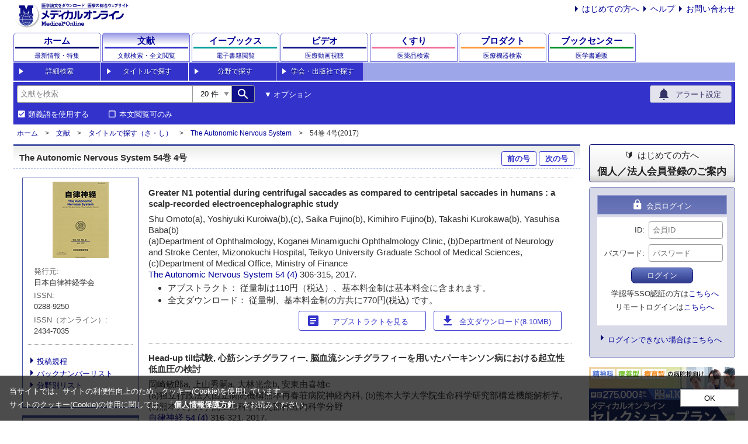

--- FILE ---
content_type: text/html
request_url: https://mol.medicalonline.jp/archive/search?jo=cj3jirit&ye=2017&vo=54&issue=4
body_size: 53591
content:
<!DOCTYPE html>
<html lang="ja">
<head>
    <meta charset="EUC-JP"/>
    <meta name="viewport" content="width=device-width,initial-scale=1.0,maximum-scale=1.0"/>
    <meta name="format-detection" content="telephone=no"/>
    <meta name="description" content="自律神経 54巻4号（日本自律神経学会）の一覧ページ" >    <meta name="keywords"
          content="医学,検索,学会,文献,論文,ダウンロード,医学書,医学雑誌,販売,書店,書院,家庭,用語,辞典,辞書,予防,透析,専門店,歯学,薬学,看護学,臨床医学,外科,内科,医療技術,栄養学,衛生・保健,治療,医療,薬,薬剤,配信,メディカルオンライン,MedicalOnline">
        <title>自律神経 54巻4号（日本自律神経学会） | 医学文献検索サービス メディカルオンライン</title>            <!-- Google Tag Manager -->
        <script>(function (w, d, s, l, i) {
                w[l] = w[l] || [];
                w[l].push({
                    'gtm.start':
                        new Date().getTime(), event: 'gtm.js'
                });
                var f = d.getElementsByTagName(s)[0],
                    j = d.createElement(s), dl = l != 'dataLayer' ? '&l=' + l : '';
                j.async = true;
                j.src =
                    'https://www.googletagmanager.com/gtm.js?id=' + i + dl;
                f.parentNode.insertBefore(j, f);
            })(window, document, 'script', 'dataLayer', 'GTM-M9NQ7G9');</script>
        <!-- End Google Tag Manager -->
        <link href="https://fonts.googleapis.com/icon?family=Material+Icons" rel="stylesheet"/>
    <link href="/css/reset.css?20210811" rel="stylesheet"/>
    <link href="/css/root.css?20240823" rel="stylesheet"/>
    <link href="/css/search.css?20230214" rel="stylesheet"/>
    <link href="/css/cookieconsent.css?20230512" rel="stylesheet"/>
    <script src="/js/axios/axios.0.21.1.js"></script>
    <script src="/js/js-cookie/js-cookie.2.2.1.js"></script>
    <script src="/js/autocomplete/autocomplete.min.js"></script>
    <script src="/js/meteoUtil.js?20230210"></script>
    <script src="/js/meteoArticle.js?20211105"></script>
    <script src="/js/meteoSearch.js?20221207"></script>
    <script type="text/javascript" src="/js/common.js"></script>
    <script type="text/javascript" src="/js/jquery-1.4.1.min.js"></script>
    <script type="text/javascript" src="/js/jquery-ui-1.8.16.custom.min.js"></script>
    <script type="text/javascript" src="/js/jquery.cookie.js"></script>
    <script type="text/javascript" src="/js/binning.js" charset="UTF-8"></script>
        <script type="text/javascript" src="/js/velocity.js"></script>
    <script type="text/javascript" src="/js/search_submit.js"></script>
    <script type="text/javascript" src="/js/download_pdf.js"></script>
    <script type="text/javascript" src="/js/cookieconsent.js?20230512" charset="UTF-8"></script>
    <script>
    (function(i,s,o,g,r,a,m){i['GoogleAnalyticsObject']=r;i[r]=i[r]||function(){
        (i[r].q=i[r].q||[]).push(arguments)},i[r].l=1*new Date();a=s.createElement(o),
        m=s.getElementsByTagName(o)[0];a.async=1;a.src=g;m.parentNode.insertBefore(a,m)
    })(window,document,'script','//www.google-analytics.com/analytics.js','ga');
    ga('create', 'UA-30933443-2', 'auto');
    ga('send', 'pageview');
</script>

        <script type="text/javascript" charset="UTF-8" defer="defer" src="/js/banner.js?20241025"></script>
<script type="text/javascript">
    //<!--
    (function () {
        document.addEventListener("DOMContentLoaded", function () {
            mol.banner.episodeMainBanner('#pebnr_wrap', false);
        });
    })();
    //-->
</script>
<script type="text/javascript">
    //<!--
    (function () {
        document.addEventListener("DOMContentLoaded", function () {
                        mol.banner.episodeSideBanner('#episode_banner');
            mol.banner.mbcSideBanner('#bookcenter_banner');
        });
    })();
    //-->
</script>    <style>
.keyword { background: #ecb7b7; }
</style>
        
            <script src="/js/digitinput.js?20240705" charset="UTF-8"></script>
    <script>
        document.addEventListener('DOMContentLoaded', () => {
            mol.digitinput.setupDigitInput('lyear_wrapper', 'option-lyear', 'lyear', "");
            mol.digitinput.setupDigitInput('uyear_wrapper', 'option-uyear', 'uyear', "");
        });
    </script>

        <script type="text/javascript">
        (function () {
            document.addEventListener('DOMContentLoaded', function () {
                                if (window.matchMedia("(max-width: 767px)").matches) {
                    const optionArea = document.querySelector(".header-search-option.header-search-accordion");
                    optionArea.classList.remove('show')
                }

                const synonyms = document.getElementById('synonyms-article');
                const embargo = document.getElementById('embargo');
                const includeUncontracted = document.getElementById('include-uncontracted');
                const mainForm = document.getElementById('search-form');
                const mainSubmitButton = document.getElementById('main-submit');
                const optionForm = document.getElementById('option-search-form');
                const optionSubmitButton = document.getElementById('option-submit');
                const clearButton = document.getElementById('option-clear');
                const optionOrigin = document.getElementById('option-origin');
                const optionReport = document.getElementById('option-report');
                const optionAbstract = document.getElementById('option-abstract');
                let isSubmitting = false;

                function handleSynonymsChanged() {
                    document.getElementById('synonyms-article-hidden').disabled = synonyms.checked;
                }

                function handleEmbargoChanged() {
                    document.getElementById('embargo-hidden').disabled = embargo.checked;
                }

                function handleIncludeUncontractedChanged() {
                    if (includeUncontracted) {
                        document.getElementById('include-uncontracted-hidden').disabled = includeUncontracted.checked;
                    }
                }

                function handleArticleTypeClick(event) {
                    if (!optionOrigin.checked && !optionReport.checked && !optionAbstract.checked) {
                        event.preventDefault();
                    }
                }

                synonyms.addEventListener('change', handleSynonymsChanged);
                embargo.addEventListener('change', handleEmbargoChanged);
                if (includeUncontracted) {
                    includeUncontracted.addEventListener('change', handleIncludeUncontractedChanged);
                }

                optionOrigin.addEventListener('click', handleArticleTypeClick);
                optionReport.addEventListener('click', handleArticleTypeClick);
                optionAbstract.addEventListener('click', handleArticleTypeClick);

                mainForm.addEventListener('submit', function (event) {
                    if (isSubmitting) {
                        event.preventDefault();
                        return;
                    }

                    isSubmitting = true;
                    setTimeout(function () {
                        isSubmitting = false;
                    }, 30000);
                });

                mainSubmitButton.addEventListener('click', function (event) {
                    const optionArea = document.querySelector('.header-search-option.header-search-accordion');
                    if (optionArea.classList.contains('show')) {
                        event.preventDefault();
                        optionSubmitButton.click();
                    }
                });

                optionSubmitButton.addEventListener('click', function (event) {
                    if (isSubmitting) {
                        event.preventDefault();
                        return;
                    }

                    document.getElementById('option-all').value = document.getElementById('search').value.trim();

                                        const queryItemIds = [
                        'option-all',
                        'option-authors',
                        'option-magazine',
                        'option-title',
                        'option-issn',
                        'option-organization',
                        'option-keywords',
                    ];
                    for (const id of queryItemIds) {
                        const item = document.getElementById(id);
                        const oper = document.getElementById(id + '-opers');
                        const cond = document.getElementById(id + '-conds');
                        const value = item.value.trim();

                        if (value.length > 0) {
                            item.disabled = false;
                            oper.disabled = false;
                            cond.disabled = false;
                            item.value = value;
                        } else {
                            item.disabled = true;
                            oper.disabled = true;
                            cond.disabled = true;
                        }
                    }

                    document.getElementById('option-num').value = document.getElementById('search-num').value.trim();
                    document.getElementById('option-synonyms').value = synonyms.checked ? '1' : '0';
                    document.getElementById('option-embargo').value = embargo.checked ? '1' : '0';
                    if (includeUncontracted) {
                        document.getElementById('option-include-uncontracted').value = includeUncontracted.checked ? '1' : '0';
                    }

                    const lyear = document.getElementById('option-lyear').value.trim();
                    const uyear = document.getElementById('option-uyear').value.trim();
                    document.getElementById('option-year_enabled').value = (lyear.length > 0 || uyear.length > 0) ? '1' : '0';

                    optionForm.submit();

                    isSubmitting = true;
                    setTimeout(function () {
                        isSubmitting = false;
                    }, 30000);
                });

                clearButton.addEventListener('click', function () {
                    document.getElementById('search-num').value = '20';
                    synonyms.checked = true;
                    handleSynonymsChanged();
                    embargo.checked = false;
                    handleEmbargoChanged();

                    const kinds = ['option-origin', 'option-report', 'option-abstract'];
                    for (const kind of kinds) {
                        document.getElementById(kind).checked = true;
                    }

                    const inputList = [
                        'search',
                        'option-authors',
                        'option-magazine',
                        'option-title',
                        'option-issn',
                        'option-organization',
                        'option-keywords',
                        'option-lyear',
                        'option-uyear',
                        'option-volume',
                        'option-number',
                        'option-start_page'
                    ];
                    for (const text of inputList) {
                        document.getElementById(text).value = '';
                    }
                });

                handleSynonymsChanged();
                handleEmbargoChanged();
                handleIncludeUncontractedChanged();
            });
        })();
    </script>
</head>
<body>
    <!-- Google Tag Manager (noscript) -->
    <noscript>
        <iframe src="https://www.googletagmanager.com/ns.html?id=GTM-M9NQ7G9"
                height="0" width="0" style="display:none;visibility:hidden"></iframe>
    </noscript>
    <!-- End Google Tag Manager (noscript) -->
<div class="wrapper">
    <header>
        <div class="header-content">
            <div class="header-top"><a href="https://www.medicalonline.jp/"><img class="logo"
                                                                                    src="/images/mol-logo.svg"
                                                                                    alt="メディカルオンライン：医学論文をダウンロード医療の総合ウェブサイト"/></a>
                <div class="header-information">
                    <ul class="list list-style-arrow m-0 display-none display-flex-lg">
                        <li class="list-item ml-md"><a href="https://www.medicalonline.jp/other/guide/">はじめての方へ</a>
                        </li>
                        <li class="list-item ml-md"><a href="https://www.medicalonline.jp/other/help/">ヘルプ</a></li>
                        <li class="list-item ml-md"><a href="https://www.medicalonline.jp/other/ask/">お問い合わせ</a>
                        </li>
                    </ul>
                </div>
                <div class="header-modal-menu" id="header-modal-menu">
                    <button class="material-icons p-0 h-100">account_circle</button>
                </div>
            </div>

            <nav class="global-navigation">

  <div class="global-navigation-item global-navigation-home"><a class="global-navigation-link" href="https://www.medicalonline.jp/">
  <div class="global-navigation-title">ホーム</div>
  <div class="global-navigation-subtitle">最新情報・特集</div></a>
  </div>

    <div class="global-navigation-item global-navigation-article"><a class="global-navigation-link active" href="https://mol.medicalonline.jp/">
  <div class="global-navigation-title">文献</div>
  <div class="global-navigation-subtitle">
      <span class="full">文献検索・全文閲覧</span>
      <span class="short">文献検索</span>
  </div></a>
  </div>

  <div class="global-navigation-item global-navigation-ebooks"><a class="global-navigation-link" href="https://mol.medicalonline.jp/library/ebooks/">
  <div class="global-navigation-title">
      <span class="full">イーブックス</span>
      <span class="short">電子書籍</span>
  </div>
  <div class="global-navigation-subtitle">電子書籍閲覧</div></a>
  </div>

  <div class="global-navigation-item global-navigation-videos">
  <a class="global-navigation-link" href="https://video.medicalonline.jp/" target="_blank">
  <div class="global-navigation-title">
      <span class="full">ビデオ</span>
      <span class="short">動画</span>
  </div>
  <div class="global-navigation-subtitle">医療動画視聴</div></a>
  </div>

  <div class="global-navigation-item global-navigation-pharma"><a class="global-navigation-link" href="https://pha.medicalonline.jp/">
  <div class="global-navigation-title">くすり</div>
  <div class="global-navigation-subtitle">医薬品検索</div></a>
  </div>

  <div class="global-navigation-item global-navigation-product"><a class="global-navigation-link" href="https://dev.medicalonline.jp/">
  <div class="global-navigation-title">
      <span class="full">プロダクト</span>
      <span class="short">医療機器</span>
  </div>
  <div class="global-navigation-subtitle">医療機器検索</div></a>
  </div>

  <div class="global-navigation-item global-navigation-books"><a class="global-navigation-link" href="https://www.molcom.jp/">
  <div class="global-navigation-title">
      <span class="full">ブックセンター</span>
      <span class="short">書籍通販</span>
  </div>
  <div class="global-navigation-subtitle">医学書通販</div></a>
  </div>

</nav>

            <nav class="sub-navigation sub-navigation-article">
    <ul>
        <li><a href="/search/advanced">詳細検索</a></li>
        <li><a href="/archive/list?id=01">タイトルで探す</a></li>
        <li><a href="/category/list?id=01">分野で探す</a></li>
        <li><a href="/publisher/list?id=01">学会・出版社で探す</a></li>
    </ul>
</nav>

                        <div class="header-search-wrapper header-search-wrapper-article">
                <form id="search-form" method="get" action="/search/result"
                      name="mol_search_form">
                    <input name="from" type="hidden" value="form_simple">
                    <div class="header-search-form">
                        <div class="header-search justify-between">
                            <div class="flex">
                                <!-- 検索枠-->
                                <div class="header-search-input input-group">
                                    <input class="input-group-prepend w-100 w-auto-md"
                                           name="query" placeholder="文献を検索"
                                           value=""
                                           type="search"
                                           autocomplete="off"
                                           role="textbox"
                                           aria-autocomplete="list"
                                           aria-haspopup="true"
                                           id="search"
                                    />
                                    <select id="search-num" name="num">
                                                                                    <option value="10" >10                                                件
                                            </option>
                                                                                    <option value="20" selected>20                                                件
                                            </option>
                                                                                    <option value="30" >30                                                件
                                            </option>
                                                                                    <option value="40" >40                                                件
                                            </option>
                                                                                    <option value="50" >50                                                件
                                            </option>
                                                                            </select>
                                    <!-- 検索ボタン-->
                                    <button id="main-submit" class="input-group-append mr-sm" type="submit"><span class="material-icons">search</span>
                                    </button>
                                </div>
                                <div class="display-none display-flex-md align-center"><span
                                            class="button button-link button-option-search">オプション</span></div>
                            </div>
                            <a class="button button-icon button-alert"
                               href="https://www.medicalonline.jp/my/keyword/mol"><span class="icon"><span
                                            class="material-icons">notifications</span></span><span
                                        class="text">アラート設定</span></a>
                        </div>
                        <div class="header-search-condition display-flex justify-between">
                            <div class="display-flex">
                                <div class="mr-lg">
                                    <input id="synonyms-article-hidden" name="synonyms" type="hidden" value="0"/>
                                    <input id="synonyms-article" name="synonyms"
                                           type="checkbox" checked                                           value="1"/>
                                    <label for="synonyms-article">類義語を使用する</label>
                                </div>
                                <div class="mr-lg">
                                    <input id="embargo-hidden" name="fulltext" type="hidden" value="0"/>
                                    <input id="embargo" name="fulltext"
                                           type="checkbox"                                            value="1"/>
                                    <label for="embargo">本文閲覧可のみ</label>
                                </div>
                                                                                            </div>
                            <div class="display-flex display-none-md align-center"><span
                                        class="button button-link button-option-search"><span
                                            class="display-none display-inline-sm">オプション</span></span></div>
                        </div>
                    </div>
                </form>
                <form id="option-search-form" method="get"
                      action="/search/optionresult" name="mol_option_form">
                    <div class="header-search-option header-search-accordion ">
                        <input name="from" type="hidden" value="form_option"/>
                        <input id="option-all-opers" name="opers[]" value="AND" type="hidden"/>
                        <input id="option-all-conds" name="conds[]" value="all" type="hidden"/>
                        <input id="option-all" name="query[]" type="hidden"/>
                        <input id="option-num" name="num" type="hidden"/>
                        <input id="option-synonyms" name="synonyms" type="hidden"/>
                        <input id="option-embargo" name="fulltext" type="hidden"/>
                                                                        <div class="grid grid-article">
                            <div class="grid-cell grid-cell-types">
                                <div class="form-input">
                                    <label>文献種別:</label>
                                    <div class="form-input-types">
                                        <input id="option-origin" type="checkbox" name="article_type[]" value="1"
                                            checked/>
                                        <label for="option-origin">原著</label>
                                        <input id="option-report" type="checkbox" name="article_type[]" value="2"
                                            checked/>
                                        <label for="option-report">報告</label>
                                        <input id="option-abstract" type="checkbox" name="article_type[]" value="3"
                                            checked/>
                                        <label for="option-abstract">抄録</label>
                                    </div>
                                </div>
                            </div>
                            <div class="grid-cell grid-cell-title">
                                <div class="form-input">
                                    <label>タイトル:</label>
                                    <input id="option-title-opers" type="hidden" name="opers[]" value="AND"/>
                                    <input id="option-title-conds" type="hidden" name="conds[]" value="title"/>
                                    <input id="option-title" type="text" name="query[]"
                                           value=""/>
                                </div>
                            </div>
                            <div class="grid-cell grid-cell-magazines">
                                <div class="form-input">
                                    <label>雑誌名:</label>
                                    <input id="option-magazine-opers" type="hidden" name="opers[]" value="AND"/>
                                    <input id="option-magazine-conds" type="hidden" name="conds[]"
                                           value="magazine"/>
                                    <input id="option-magazine" type="text" name="query[]"
                                           value=""/>
                                </div>
                            </div>
                            <div class="grid-cell grid-cell-issn">
                                <div class="form-input">
                                    <label>eISSN/ISSN:</label>
                                    <input id="option-issn-opers" type="hidden" name="opers[]" value="AND"/>
                                    <input id="option-issn-conds" type="hidden" name="conds[]" value="issn"/>
                                    <input id="option-issn" type="text" name="query[]"
                                           value=""/>
                                </div>
                            </div>
                            <div class="grid-cell grid-cell-writer">
                                <div class="form-input">
                                    <label>著者:</label>
                                    <input id="option-authors-opers" type="hidden" name="opers[]" value="AND"/>
                                    <input id="option-authors-conds" type="hidden" name="conds[]" value="authors"/>
                                    <input id="option-authors" type="text" name="query[]"
                                           value=""/>
                                </div>
                            </div>
                            <div class="grid-cell grid-cell-organization">
                                <div class="form-input">
                                    <label>所属:</label>
                                    <input id="option-organization-opers" type="hidden" name="opers[]" value="AND"/>
                                    <input id="option-organization-conds" type="hidden" name="conds[]"
                                           value="organization"/>
                                    <input id="option-organization" type="text" name="query[]"
                                           value=""/>
                                </div>
                            </div>
                            <div class="grid-cell grid-cell-keyword">
                                <div class="form-input">
                                    <label>キーワード:</label>
                                    <input id="option-keywords-opers" type="hidden" name="opers[]" value="AND"/>
                                    <input id="option-keywords-conds" type="hidden" name="conds[]"
                                           value="keywords"/>
                                    <input id="option-keywords" type="text" name="query[]"
                                           value=""/>
                                </div>
                            </div>

                            <div class="grid-cell grid-cell-third">
                                <div class="grid-cell grid-cell-published">
                                    <div class="form-input form-input-year">
                                        <label>発行年:</label>
                                        <div class="display-flex">
                                            <input type="hidden" name="year_enabled" id="option-year_enabled"/>
                                            <span id="lyear_wrapper"></span><span class="between">～</span><span id="uyear_wrapper"></span>
                                        </div>
                                    </div>
                                </div>
                                <div class="grid-cell-volnumpage">
                                    <div class="grid-cell grid-cell-volume">
                                        <div class="form-input form-input-vol">
                                            <label>巻:</label>
                                            <input type="text" name="volume" id="option-volume"
                                                   value=""/>
                                        </div>
                                    </div>
                                    <div class="grid-cell grid-cell-number">
                                        <div class="form-input form-input-num">
                                            <label>号:</label>
                                            <input type="text" name="number" id="option-number"
                                                   value=""/>
                                        </div>
                                    </div>
                                    <div class="grid-cell grid-cell-page">
                                        <div class="form-input form-input-page">
                                            <label>開始ページ:</label>
                                            <input type="text" name="start_page" id="option-start_page"
                                                   value=""/>
                                        </div>
                                    </div>
                                </div>
                            </div>
                            <div class="grid-cell grid-cell-controller">
                                <button id="option-submit" class="button button-primary" type="button"><span
                                            class="material-icons">search</span><span>検索</span></button>
                                <span id="option-clear" class="button button-link">検索条件をクリア</span>
                            </div>
                        </div>
                    </div>
                </form>
            </div>
        </div>
    </header>

    <nav class="wrapper-breadcrumb">
    <ul class="list list-breadcrumb">
<li class="list-item"><a href="https://www.medicalonline.jp/">ホーム</a></li>
<li class="list-item"><a href="https://mol.medicalonline.jp/">文献</a></li>
<li class="list-item"><a href="/archive/list?id=5">タイトルで探す（さ・し）</a></li>
<li class="list-item"><a href="/archive/select?jo=cj3jirit">The Autonomic Nervous System</a></li>
<li class="list-item">54巻 4号(2017)</li>
</ul></nav>

<main>
    <div class="content">
        <div class="content-main">
            <div class="content-main-body">
                <div class="block-wrapper">
                                            <div class="block-header">
                            <div class="title-primary">
                                <h1 class="flex justify-between w-100">
                                    <div class="title-note">The Autonomic Nervous System 54巻 4号</div>
                                    <div>
                                                                                    <a class="pb-0 pt-0 button button-article" href="/archive/search?jo=cj3jirit&ye=2017&vo=54&nu=2">前の号</a>
                                                                                                                            <a class="pb-0 pt-0 button button-article" href="/archive/search?jo=cj3jirit&ye=2018&vo=&nu=suppl">次の号</a>
                                                                            </div>
                                </h1>
                            </div>
                        </div>
                        <div class="block-body">
                            <div class="archive-wrapper">
                                <div class="archive-nav">
                                    <div class="context-wrapper">
                                        <div class="context-body context-permanent border-none">
                                            <div class="text-align-center"><img src="/img/journal/cj3jirit.jpg"/></div>
                                            <div class="m-md">
                                                <dl class="description">
                                                    <dt>発行元</dt>
                                                    <dd>日本自律神経学会</dd>
                                                </dl>
                                                <dl class="description">
                                                    <dt>ISSN</dt>
                                                    <dd>0288-9250</dd>
                                                </dl>
                                                <dl class="description">
                                                    <dt>ISSN（オンライン）</dt>
                                                    <dd>2434-7035</dd>
                                                </dl>
                                                                                                                                                                                            </div>
                                                                                                                                                                                    <hr/>
                                            <ul class="list list-style-arrow mb-md">
                                                                                                    <li class="list-item"><a href="/archive/toukoukitei?jo=cj3jirit">投稿規程</a></li>
                                                                                                                                                                                                    <li class="list-item"><a href="/archive/list?id=5">バックナンバーリスト</a></li>
                                                                                                                                                    <li class="list-item"><a href="/category/list?id=4">分野別リスト</a></li>
                                                                                            </ul>
                                        </div>
                                    </div>
                                    <div class="context-wrapper" id="search-bookinfo">
                                        <div class="context-header">
                                            <div class="context-title">書籍情報から探す</div>
                                            <div class="context-menu"><span>▼</span></div>
                                        </div>
                                        <div class="context-body">
                                            <form action="/archive/search" name="archivesearch" method="get">
                                                <input type="hidden" name="jo" value="cj3jirit" />
                                                <div class="form-input flex-wrap">
                                                    <lable>巻</lable>
                                                    <input type="text" name="vo" value=""/>
                                                </div>
                                                <div class="form-input flex-wrap">
                                                    <lable>号</lable>
                                                    <input type="text" name="nu" value=""/>
                                                </div>
                                                <div class="form-input flex-wrap">
                                                    <lable>開始頁</lable>
                                                    <input type="text" name="st" value=""/>
                                                </div>
                                                <button type="submit">検索</button>
                                            </form>
                                        </div>
                                    </div>
                                </div>
                                <div class="archive-body">
                                                                            <!-- banner -->
                                        
                                                                                                                            <div class="search-result-wrapper">
                                                <div class="search-result">
                                                    <div class="search-result-title">Greater N1 potential during centrifugal saccades as compared to centripetal saccades in humans : a scalp-recorded electroencephalographic study</div>
                                                    <div class="search-result-info">
                                                        Shu Omoto(a), Yoshiyuki Kuroiwa(b),(c), Saika Fujino(b), Kimihiro Fujino(b), Takashi Kurokawa(b), Yasuhisa Baba(b)<br>
                                                        (a)Department of Ophthalmology, Koganei Minamiguchi Ophthalmology Clinic, (b)Department of Neurology and Stroke Center, Mizonokuchi Hospital, Teikyo University Graduate School of Medical Sciences, (c)Department of Medical Office, Ministry of Finance<br>
                                                        <a href="/archive/select?jo=cj3jirit">The Autonomic Nervous System</a>
                                                        <a href="/archive/search?jo=cj3jirit&vo=54&nu=4">
                                                                                                                            54                                                                                                                                                                                        (4)                                                                                                                    </a>
                                                                                                                306-315, 2017.<br />
                                                                                                                                                                                <div class="search-result-favorite justify-end">
                                                                <div class="button-wrapper">
                                                                                                                                                                                                                                                                            </div>
                                                            </div>
                                                            


   

<ul class="list list-style-disc">
                        <li class="list-item">アブストラクト：  従量制は110円（税込）、基本料金制は基本料金に含まれます。</li>                                    <li class="list-item">全文ダウンロード： 従量制、基本料金制の方共に770円(税込) です。</li>
                        </ul>

<div class="button-wrapper">
            <a class="button button-icon button-article" href="//mol.medicalonline.jp/journal/abstract?GoodsID=cj3jirit/2017/005404/001&amp;name=0306-0315e"><span class="icon"><span class="material-icons">article</span></span><span class="text">アブストラクトを見る</span></a>                    <a class="button button-icon button-article" href="javascript:ChargeConfirm('/journal/download?GoodsID=cj3jirit/2017/005404/001&name=0306-0315e', '770円')"><span class="icon"><span class="material-icons">download</span></span><span class="text">全文ダウンロード(8.10MB)</span></a>
    </div>


                                                                                                            </div>
                                                </div>
                                            </div>
                                                                                    <div class="search-result-wrapper">
                                                <div class="search-result">
                                                    <div class="search-result-title">Head-up tilt試験, 心筋シンチグラフィー, 脳血流シンチグラフィーを用いたパーキンソン病における起立性低血圧の検討</div>
                                                    <div class="search-result-info">
                                                        岡崎敏郎a, 上山秀嗣a, 大林光念b, 安東由喜雄c<br>
                                                        (a)独立行政法人国立病院機構熊本再春荘病院神経内科, (b)熊本大学大学院生命科学研究部構造機能解析学, (c)熊本大学大学院生命科学研究部神経内科学分野<br>
                                                        <a href="/archive/select?jo=cj3jirit">自律神経</a>
                                                        <a href="/archive/search?jo=cj3jirit&vo=54&nu=4">
                                                                                                                            54                                                                                                                                                                                        (4)                                                                                                                    </a>
                                                                                                                316-321, 2017.<br />
                                                                                                                                                                                <div class="search-result-favorite justify-end">
                                                                <div class="button-wrapper">
                                                                                                                                                                                                                                                                            </div>
                                                            </div>
                                                            


   

<ul class="list list-style-disc">
                        <li class="list-item">アブストラクト：  従量制は110円（税込）、基本料金制は基本料金に含まれます。</li>                                    <li class="list-item">全文ダウンロード： 従量制、基本料金制の方共に770円(税込) です。</li>
                        </ul>

<div class="button-wrapper">
            <a class="button button-icon button-article" href="//mol.medicalonline.jp/journal/abstract?GoodsID=cj3jirit/2017/005404/002&amp;name=0316-0321j"><span class="icon"><span class="material-icons">article</span></span><span class="text">アブストラクトを見る</span></a>                    <a class="button button-icon button-article" href="javascript:ChargeConfirm('/journal/download?GoodsID=cj3jirit/2017/005404/002&name=0316-0321j', '770円')"><span class="icon"><span class="material-icons">download</span></span><span class="text">全文ダウンロード(5.01MB)</span></a>
    </div>


                                                                                                            </div>
                                                </div>
                                            </div>
                                                                                                                 <!-- episode banner -->
                                    <div id="pebnr_wrap"></div>
                                </div>
                            </div>
                        </div>
                                    </div>
            </div>
        </div>

        <div class="content-sidebar">
           <div class="guide-wrapper">
    <a href="https://www.medicalonline.jp/other/guide">
        <div class="guide-title">はじめての方へ</div>
        <div class="guide-content">個人／法人会員登録のご案内</div>
    </a>
</div>

<div class="login-wrapper">
    <div class="login-header">
         <div class="login-title"><span class="material-icons">lock</span>
            <div class="login-title-note">会員ログイン</div>
        </div>
    </div>

    <div class="login-body">
        <form name="loginform" action="https://www.medicalonline.jp/login/auth" method="post">
            <div class="form-input">
                <label>ID</label>
                <input class="login-input" name="loginid" type="text" value="" placeholder="会員ID"/>
            </div>
            <div class="form-input">
                <label>パスワード</label>
                <input class="login-input" name="passwd" type="password" value="" placeholder="パスワード"/>
            </div>
            <input type="hidden" name="backto" value="https://mol.medicalonline.jp/archive/search?jo=cj3jirit&amp;ye=2017&amp;vo=54&amp;issue=4"/>
            <button class="button button-login" type="submit" value="ログイン">ログイン</button>
        </form>
        <div class="login-info">
            <ul class="list">
                <li>学認等SSO認証の方は<a href="https://www.medicalonline.jp/sso/index?backto=https%3A%2F%2Fmol.medicalonline.jp%2Farchive%2Fsearch%3Fjo%3Dcj3jirit%26ye%3D2017%26vo%3D54%26issue%3D4">こちらへ</a></li>
                <li>リモートログインは<a href="https://my.medicalonline.jp/" target="_blank">こちらへ</a></li>
            </ul>
        </div>
    </div>

    <div class="login-footer">
        <ul class="list list-style-arrow text-align-left">
            <li class="list-item"><a href="https://www.medicalonline.jp/other/help/login">ログインできない場合はこちらへ</a></li>
        </ul>
    </div>
</div>           <div class="banner-wrapper">
    <div class="banner" id="moladbn"></div>
    <!-- div class="banner"><a href="https://campaign.medicalonline.jp/" target="_blank"><img src="/images/banner_campaign.png"></a></div -->
    <div class="banner"><a href="https://www.medicalonline.jp/lp/scp" target="_blank"><img src="/images/lp/scp/baner1.png"></a></div>
    <div class="banner"><a href="https://www.medicalonline.jp/lp/ebooks2023" target="_blank"><img src="/images/lp/ebooks2023/banner_ebooks_lp.jpg"></a></div>
    <div class="banner" id="episode_banner"></div>
    <div class="banner" id="bookcenter_banner"></div>
    <div class="banner">
        <a href="https://mol.medicalonline.jp/en/"><img src="/ad_img/250b.png" width="250" height="100" alt="Medical Online English Site"></a>
    </div>
</div>
        </div>
    </div>
</main>

<div class="modal-wrapper" id="modal-account">
    <div class="modal-mask">
        <div class="modal-content">
            <div class="modal-button-close" id="modal-button-close">
                <button class="material-icons">close</button>
            </div>
            <div class="guide-wrapper">
    <a href="https://www.medicalonline.jp/other/guide">
        <div class="guide-title">はじめての方へ</div>
        <div class="guide-content">個人／法人会員登録のご案内</div>
    </a>
</div>

<div class="login-wrapper">
    <div class="login-header">
         <div class="login-title"><span class="material-icons">lock</span>
            <div class="login-title-note">会員ログイン</div>
        </div>
    </div>

    <div class="login-body">
        <form name="loginform" action="https://www.medicalonline.jp/login/auth" method="post">
            <div class="form-input">
                <label>ID</label>
                <input class="login-input" name="loginid" type="text" value="" placeholder="会員ID"/>
            </div>
            <div class="form-input">
                <label>パスワード</label>
                <input class="login-input" name="passwd" type="password" value="" placeholder="パスワード"/>
            </div>
            <input type="hidden" name="backto" value="https://mol.medicalonline.jp/archive/search?jo=cj3jirit&amp;ye=2017&amp;vo=54&amp;issue=4"/>
            <button class="button button-login" type="submit" value="ログイン">ログイン</button>
        </form>
        <div class="login-info">
            <ul class="list">
                <li>学認等SSO認証の方は<a href="https://www.medicalonline.jp/sso/index?backto=https%3A%2F%2Fmol.medicalonline.jp%2Farchive%2Fsearch%3Fjo%3Dcj3jirit%26ye%3D2017%26vo%3D54%26issue%3D4">こちらへ</a></li>
                <li>リモートログインは<a href="https://my.medicalonline.jp/" target="_blank">こちらへ</a></li>
            </ul>
        </div>
    </div>

    <div class="login-footer">
        <ul class="list list-style-arrow text-align-left">
            <li class="list-item"><a href="https://www.medicalonline.jp/other/help/login">ログインできない場合はこちらへ</a></li>
        </ul>
    </div>
</div>        </div>
    </div>
</div>


    <footer>
    <div class="footer-content">
        <nav class="footer-navigation">
            <div class="footer-navigation-box">
                <div class="foot-note">サービス一覧</div>
                <ul class="list list-footer">
                    <li class="list-item"><a id="base-url-www" href="https://www.medicalonline.jp/">最新情報・特集</a></li>
                    <li class="list-item"><a id="base-url-mol" href="https://mol.medicalonline.jp/">文献検索・全文閲覧</a></li>
                    <li class="list-item"><a id="base-url-pha" href="https://pha.medicalonline.jp/">医薬品検索</a></li>
                    <li class="list-item"><a id="base-url-dev" href="https://dev.medicalonline.jp/">医療機器検索</a></li>
                    <li class="list-item"><a href="https://www.molcom.jp/">医学書通販</a></li>
                </ul>
            </div>
            <div class="footer-navigation-box">
                <div class="foot-note">ご利用ガイド</div>
                <ul class="list list-footer">
                    <li class="list-item"><a href="https://www.medicalonline.jp/other/guide">サービス概要</a></li>
                    <li class="list-item"><a href="https://www.medicalonline.jp/other/help">ヘルプ</a></li>
                    <li class="list-item"><a href="https://www.medicalonline.jp/faq">よくある質問</a></li>
                    <li class="list-item"><a href="https://www.medicalonline.jp/other/printtest">ダウンロードデータ見本</a></li>
                    <li class="list-item"><a href="https://www.medicalonline.jp/other/ask">お問い合わせ</a></li>
                    <li class="list-item"><a href="https://www.medicalonline.jp/other/sitemap">サイトマップ</a></li>
                </ul>
            </div>
            <div class="footer-navigation-box">
                <div class="foot-note">株式会社メテオについて</div>
                <ul class="list list-footer">
                    <li class="list-item"><a href="https://www.medicalonline.jp/other/company">会社案内</a></li>
                    <li class="list-item"><a href="https://www.medicalonline.jp/other/info">本サイトについて</a></li>
                    <li class="list-item"><a href="https://www.medicalonline.jp/other/contract">文献配信契約のご案内</a></li>
                    <li class="list-item"><a href="https://www.medicalonline.jp/other/link">リンクについて</a></li>
                    <li class="list-item"><a href="https://www.medicalonline.jp/other/privacy_policy">個人情報保護方針</a></li>
                </ul>
            </div>
        </nav>
        <div class="footer-logo-wrapper">
            <div class="footer-logo"><a href="https://privacymark.jp/" target="_blank" rel="nofollow"><img src="/images/pmark.png?20240716" alt="プライバシーマーク"/></a></div>
            <div class="footer-logo"><a href="http://get.adobe.com/jp/reader/" target="_blank"><img src="/images/logo/globalsign.png" alt="GlobalSign"/></a></div>
            <div class="footer-logo"><a href="http://get.adobe.com/jp/reader/" target="_blank"><img src="/images/logo/get_adobe_reader.png" alt="アドビリーダー"/></a></div>
        </div>
    </div>
    <div class="copyright"><small>Copyright. Meteo Inc. All Rights Reserved.</small></div>
</footer>
    <div class="modal-wrapper" id="is-medical-worker">
        <div class="modal-mask">
            <div class="modal-content">
                <!-- #modal-button-close.modal-button-close-->
                <!--   button.material-icons close-->
                <div class="medical-worker-wrapper text-align-center">
                    <p>このサイトは医療関係者を対象に医療情報を提供しています。<br/>一般の方に対する情報提供を目的としたものではありません。<br/></p>
                    <p><b>あなたは医療関係者ですか？</b></p>
                    <div class="mt-md">
                        <div class="flex justify-center">
                            <button class="button button-lg button-members button-is-medical-worker"
                                    onclick="meteo.isMedicalWorker.submit()">はい、医療関係者です
                            </button>
                        </div>
                    </div>
                    <div class="mt-md"><a href="https://www.medicalonline.jp/">いいえ、医療関係者ではありません<br/>（トップページに移動します）</a>
                    </div>
                </div>
            </div>
        </div>
    </div>

                
        
    <script>
                document.addEventListener('DOMContentLoaded', function () {
            cookieconsent({
                privacyPolicyUrl: "https:\/\/www.medicalonline.jp\/other\/privacy_policy",
                cookieDomain: "medicalonline.jp",
                cookieName: 'mol_cookie_accepted',
            });
        });
    </script>
</body>
</html>


--- FILE ---
content_type: text/html
request_url: https://mol.medicalonline.jp/banner_html_loader.php?type=episode&filename=logout-select&callback=bannerJsonp1
body_size: 76
content:
bannerJsonp1("\/ad_img\/episode_banner\/2026000042\/01\/logout-select.html")

--- FILE ---
content_type: text/css
request_url: https://mol.medicalonline.jp/css/root.css?20240823
body_size: 67878
content:
@charset "UTF-8";
:root {
  --main-color: #030870;
  --article-color: #3333cc;
  --library-color: #51c6c8;
  --ebooks-color: #089e9f;
  --pharma-color: #f06d9a;
  --product-color: #ff9937;
  --episode-color: #ff6600;
  --books-color: #008f25;
}

html {
  font-size: 62.5%;
}

html,
body {
  height: 100%;
}

body {
  min-width: 320px;
  line-height: 1.8;
  color: #333;
  font-family: "游ゴシック体", "Yu Gothic", YuGothic, sans-serif;
  font-weight: 500;
  overflow-y: scroll;
}

body {
  text-rendering: optimizeLegibility;
  font-kerning: normal;
  font-variant-ligatures: common-ligatures contextual;
  font-feature-settings: "kern", "liga", "clig", "calt";
}

h1,
h2,
h3,
h4,
h5,
h6,
dl,
dt,
dd,
ol,
ul,
div {
  font-size: 100%;
  margin: 0;
  padding: 0;
  border-width: 0;
  border-style: none;
}

p {
  line-height: 1.3em;
  margin-bottom: 1em;
  word-break: break-all;
  font-size: 1.5rem;
}

label:hover {
  cursor: pointer;
}

input,
button,
select,
optgroup,
textarea {
  margin: 0;
}

input {
  outline: none;
  border: 1px solid #999;
  border-radius: 0.25em;
  background: #fff;
  padding: 0 0.5em;
  height: 3rem;
  margin-bottom: 0.25em;
}
input[type="text"],
input[type="tel"],
input[type="email"],
input[type="password"],
input[type="search"] {
  -webkit-appearance: none;
  -moz-appearance: none;
  appearance: none;
}
input[type="submit"],
input[type="button"] {
  -webkit-box-sizing: content-box;
  -webkit-appearance: button;
  -moz-appearance: none;
  appearance: none;
  box-sizing: border-box;
  cursor: pointer;
}
input[type="submit"]:-webkit-search-decoration,
input[type="submit"]:-webkit-search-decoration,
input[type="button"]:-webkit-search-decoration,
input[type="button"]:-webkit-search-decoration {
  display: none;
}
input[type="submit"]:focus,
input[type="submit"]:focus,
input[type="button"]:focus,
input[type="button"]:focus {
  outline-offset: -2px;
}
input[type="checkbox"] {
  height: initial;
  display: none;
}
input[type="checkbox"] + label {
  min-width: 4em;
  margin-right: 0.5em;
  white-space: nowrap;
}
input[type="checkbox"] + label:before {
  font-family: "Material Icons";
  content: "check_box_outline_blank";
  position: relative;
  top: 0.175em;
  padding-right: 0.25em;
  font-size: 1.25em;
  color: #666;
}
input[type="checkbox"]:checked + label:before {
  content: "check_box";
  color: #4955a7;
}
input[type="checkbox"]:disabled + label {
  color: #aaa;
}
input[type="checkbox"]:disabled + label:hover {
  cursor: not-allowed;
}
input[type="checkbox"]:disabled + label:before {
  color: #aaa;
}

select {
  -webkit-appearance: none;
  -moz-appearance: none;
  appearance: none;
  border: 1px solid #999;
  border-radius: 0.25em;
  outline: none;
  background: #fff;
  padding: 0 1em;
  height: 3rem;
  margin-bottom: 0.25em;
  cursor: pointer;
  background-image: url("data:image/svg+xml;utf8,<svg xmlns='http://www.w3.org/2000/svg' version='1.1' width='32' height='24' viewBox='0 0 32 24'><polygon points='0,0 32,0 16,24' style='fill: rgb%28138, 138, 138%29'></polygon></svg>");
  background-origin: border-box;
  background-position: right 0.375rem center;
  background-repeat: no-repeat;
  background-size: 9px 6px;
  padding-right: 2.25rem;
}

textarea {
  outline: none;
  border: 1px solid #999;
  border-radius: 0.25em;
  background: #fff;
  padding: 0 0.5em;
  margin-bottom: 0.25em;
  -webkit-appearance: none;
  -moz-appearance: none;
  appearance: none;
}

button {
  height: 3rem;
  -webkit-appearance: none;
  -moz-appearance: none;
  appearance: none;
  border: 1px solid #999;
  outline: none;
  background: #fff;
  padding: 0 0.5em;
}
button:hover {
  cursor: pointer;
}

a:focus {
  outline: none;
}

hr {
  border-style: dashed;
  border-color: #999;
  border-width: 1px 0 0 0;
  margin: 1em 0;
  padding: 0.25em;
}

.wrapper {
  overflow: hidden;
  padding: 0 0.125em;
}
@media print, screen and (min-width: 768px) {
  .wrapper {
    padding: 0.25em;
  }
}
.wrapper header {
  font-family: "Hiragino Kaku Gothic ProN", "Hiragino Sans", Meiryo, sans-serif;
  position: fixed;
  width: 100%;
  z-index: 10000;
  min-width: 320px;
}
@media print, screen and (min-width: 768px) {
  .wrapper header {
    position: initial;
    width: initial;
  }
}

@media print, screen and (min-width: 1240px) {
  .wrapper {
    width: 1240px;
    margin: auto;
  }
}
.content {
  display: flex;
  flex-wrap: wrap;
  width: 100%;
  font-size: 1.2rem;
}
@media print, screen and (min-width: 1024px) {
  .content {
    flex-wrap: nowrap;
    font-size: 1.5rem;
  }
}

.content-main {
  width: 100%;
  display: block;
  padding-bottom: 1em;
  margin-bottom: 1em;
  font-size: 1.3rem;
}
.content-main.reverse {
  display: flex;
  flex-direction: column-reverse;
}
@media print, screen and (min-width: 768px) {
  .content-main.reverse {
    display: flex;
    flex-direction: initial;
  }
}
.content-main .content-main-body {
  width: 100%;
}
@media print, screen and (min-width: 768px) {
  .content-main {
    display: flex;
  }
  .content-main .content-main-nav {
    max-width: 200px;
    width: 200px;
    min-width: 200px;
    margin-right: 1em;
    font-size: 1.3rem;
  }
}
.content-main.content-reverse {
  display: flex;
  flex-direction: column-reverse;
}
.content-main.content-compare {
  width: 100%;
}
@media print, screen and (min-width: 1024px) {
  .content-main.content-compare {
    width: calc(100% - 250px - 1em);
  }
}

.content-sidebar {
  width: 100%;
  text-align: center;
}
@media print, screen and (min-width: 1024px) {
  .content-sidebar {
    width: 250px;
    min-width: 250px;
    max-width: 250px;
    margin-left: 1em;
  }
}

.block-body {
  padding: 0.5em;
  font-size: 1.5rem;
  line-height: 1.3em;
}
@media print, screen and (min-width: 768px) {
  .block-body {
    padding: 1em;
  }
}

.block-body > * {
  margin-bottom: 1em;
}

.float-right {
  float: right;
}

.float-md-right {
  float: none;
}
@media print, screen and (min-width: 768px) {
  .float-md-right {
    float: right;
  }
}

.float-left {
  float: left;
}

.clear {
  clear: both;
}

.vertical-top {
  vertical-align: top !important;
}

.white-space-nowrap {
  white-space: nowrap;
}

@media print {
  .wrapper header {
    position: initial !important;
  }

  .wrapper-breadcrumb {
    margin-top: 0 !important;
  }
}
.w-auto {
  width: auto !important;
}

.w-50 {
  width: 50% !important;
}

.w-75 {
  width: 75% !important;
}

.w-100 {
  width: 100% !important;
}

@media print, screen and (min-width: 768px) {
  .w-auto-md {
    width: auto !important;
  }

  .w-50-md {
    width: 50% !important;
  }

  .w-75-md {
    width: 75% !important;
  }

  .w-100-md {
    width: 100% !important;
  }
}
.h-auto {
  height: auto !important;
}

.h-50 {
  height: 50% !important;
}

.h-100 {
  height: 100% !important;
}

.display-none {
  display: none !important;
}

.display-inline {
  display: inline !important;
}

.display-flex {
  display: flex !important;
}

.display-block {
  display: block !important;
}

.display-inline-block {
  display: inline-block !important;
}

@media print, screen and (min-width: 512px) {
  .display-none-sm {
    display: none !important;
  }

  .display-inline-sm {
    display: inline !important;
  }

  .display-flex-sm {
    display: flex !important;
  }

  .display-block-sm {
    display: block !important;
  }
}
@media print, screen and (min-width: 768px) {
  .display-none-md {
    display: none !important;
  }

  .display-inline-md {
    display: inline !important;
  }

  .display-flex-md {
    display: flex !important;
  }

  .display-block-md {
    display: block !important;
  }
}
@media print, screen and (min-width: 1024px) {
  .display-none-lg {
    display: none !important;
  }

  .display-inline-lg {
    display: inline !important;
  }

  .display-flex-lg {
    display: flex !important;
  }

  .display-block-lg {
    display: block !important;
  }
}
.overflow-scroll-x {
  overflow-x: scroll !important;
}

.overflow-scroll-y {
  overflow-y: scroll !important;
}

.row {
  width: 100%;
  display: flex;
  flex-wrap: wrap;
}
.row .col-10 {
  width: 10%;
}
.row .col-20 {
  width: 20%;
}
.row .col-30 {
  width: 30%;
}
.row .col-40 {
  width: 40%;
}
.row .col-50 {
  width: 50%;
}
.row .col-60 {
  width: 60%;
}
.row .col-70 {
  width: 70%;
}
.row .col-80 {
  width: 80%;
}
.row .col-90 {
  width: 90%;
}
.row .col-100 {
  width: 100%;
}
@media print, screen and (min-width: 768px) {
  .row .col-10-md {
    width: 10%;
  }
  .row .col-20-md {
    width: 20%;
  }
  .row .col-30-md {
    width: 30%;
  }
  .row .col-40-md {
    width: 40%;
  }
  .row .col-50-md {
    width: 50%;
  }
  .row .col-60-md {
    width: 60%;
  }
  .row .col-70-md {
    width: 70%;
  }
  .row .col-80-md {
    width: 80%;
  }
  .row .col-90-md {
    width: 90%;
  }
  .row .col-100-md {
    width: 100%;
  }
}

.flex {
  display: flex;
}

.flex-wrap {
  flex-wrap: wrap !important;
}

.flex-nowrap {
  flex-wrap: nowrap !important;
}

@media print, screen and (min-width: 512px) {
  .flex-wrap-sm {
    flex-wrap: wrap !important;
  }

  .flex-nowrap-sm {
    flex-wrap: nowrap !important;
  }
}
@media print, screen and (min-width: 768px) {
  .flex-wrap-md {
    flex-wrap: wrap !important;
  }

  .flex-nowrap-md {
    flex-wrap: nowrap !important;
  }
}
.justify-between {
  justify-content: space-between !important;
}

.justify-start {
  justify-content: flex-start !important;
}

.justify-center {
  justify-content: center !important;
}

.justify-end {
  justify-content: flex-end !important;
}

@media print, screen and (min-width: 512px) {
  .justify-between-sm {
    justify-content: space-between !important;
  }

  .justify-start-sm {
    justify-content: flex-start !important;
  }

  .justify-center-sm {
    justify-content: center !important;
  }

  .justify-end-sm {
    justify-content: flex-end !important;
  }
}
@media print, screen and (min-width: 768px) {
  .justify-between-md {
    justify-content: space-between !important;
  }

  .justify-start-md {
    justify-content: flex-start !important;
  }

  .justify-center-md {
    justify-content: center !important;
  }

  .justify-end-md {
    justify-content: flex-end !important;
  }
}
@media print, screen and (min-width: 1024px) {
  .justify-between-lg {
    justify-content: space-between !important;
  }

  .justify-start-lg {
    justify-content: flex-start !important;
  }

  .justify-center-lg {
    justify-content: center !important;
  }

  .justify-end-lg {
    justify-content: flex-end !important;
  }
}
.flex-direction-column {
  flex-direction: column !important;
}

.flex-direction-row {
  flex-direction: row !important;
}

@media print, screen and (min-width: 512px) {
  .flex-direction-column-sm {
    flex-direction: column !important;
  }

  .flex-direction-row-sm {
    flex-direction: row !important;
  }
}
@media print, screen and (min-width: 768px) {
  .flex-direction-column-md {
    flex-direction: column !important;
  }

  .flex-direction-row-md {
    flex-direction: row !important;
  }
}
@media print, screen and (min-width: 1024px) {
  .flex-direction-column-md {
    flex-direction: column !important;
  }

  .flex-direction-row-md {
    flex-direction: row !important;
  }
}
.align-center {
  align-items: center !important;
}

.align-end {
  align-items: flex-end !important;
}

.modal-wrapper {
  display: none;
}
.modal-wrapper.active {
  position: fixed;
  z-index: 10000;
  top: 0;
  left: 0;
  width: 100%;
  height: 100%;
  background-color: rgba(0, 0, 0, 0.6666666667);
  display: table;
  transition: opacity 0.3s ease;
}

.modal-mask {
  display: table-cell;
  vertical-align: middle;
}

.modal-content {
  position: relative;
  width: 90%;
  max-width: 1024px;
  margin: 0px auto;
  padding: 0.5em;
  background-color: #fff;
  border-radius: 0.5em;
  box-shadow: 0 3px 6px rgba(0, 0, 0, 0.6666666667);
  transition: all 0.3s ease;
  font-size: 1.5rem;
}
.modal-content .modal-button-close {
  position: absolute;
  right: -1.5rem;
  top: -1.5rem;
}
.modal-content .modal-button-close .material-icons {
  color: #fff;
  background: #333;
  border: 3px solid #fff;
  border-radius: 50%;
  padding: 0.125em;
  height: 3.5rem;
  width: 3.5rem;
}

#is-medical-worker .modal-content {
  min-width: 50vh;
  max-width: 50rem;
  padding: 1.5em;
}

/* フォーム*/
.form-input {
  display: flex;
  flex-direction: column;
  margin-bottom: 0.5em;
}
@media print, screen and (min-width: 768px) {
  .form-input {
    flex-direction: row;
  }
}
.form-input label {
  margin-right: 1em;
  margin-bottom: 0.25em;
  display: flex;
  align-items: center;
}
.form-input label.form-label {
  width: 15em;
  justify-content: flex-end;
  align-items: center;
  display: flex;
}
@media print, screen and (min-width: 768px) {
  .form-input label.form-label {
    text-align: right;
  }
}
.form-input label.form-label-narrow {
  width: 10em;
}
.form-input label.form-label-wide {
  width: 20em;
}
.form-input select.error {
  border: 1px solid #cc3333;
  background: rgba(204, 51, 51, 0.6);
}
.form-input input {
  width: 100%;
}
.form-input input.error {
  border: 1px solid #cc3333;
  background: rgba(204, 51, 51, 0.6);
}
.form-input input.error + label {
  color: #cc3333;
}
.form-input input[type="checkbox"],
.form-input input[type="radio"] {
  width: auto;
}
.form-input input[type="radio"] {
  display: none;
}
.form-input input[type="radio"] + label {
  padding: 0 1.5em;
}
.form-input input[type="radio"] + label:before {
  font-family: "Material Icons";
  content: "radio_button_unchecked";
  position: relative;
  margin-right: 0.5em;
  top: 0.125em;
}
.form-input input[type="radio"]:checked + label {
  background: #86a9f8;
  border-radius: 0.25em;
}
.form-input input[type="radio"]:checked + label:before {
  font-family: "Material Icons";
  content: "radio_button_checked";
  position: relative;
  margin-right: 0.5em;
  top: 0.125em;
}
.form-input textarea {
  width: 100%;
}
.form-input textarea.error {
  border: 1px solid #cc3333;
  background: rgba(204, 51, 51, 0.6);
}

.input-group {
  width: 100%;
  height: 3rem;
  display: flex;
  flex-direction: row;
  /*
  input,
  button,
  select {
    border-radius: 0 !important;
    border: 1px solid #999;
    border-right: none;
    display: flex;
    align-items: center;
    &:first-child {
      border-top-left-radius: 0.25em !important;
      border-bottom-left-radius: 0.25em !important;
      border-left: 1px solid #999;
    }
    &:last-child {
      border-top-right-radius: 0.25em !important;
      border-bottom-right-radius: 0.25em !important;
      border-right: 1px solid #999;
    }
  }
  */
  /*
  .input-group-prepend {
  }
  .input-group-append {
  }
  */
}
.input-group > * {
  border-radius: 0 !important;
  border-width: 1px 0 1px 1px;
  border-style: solid;
  border-color: #999;
  border-right: none;
  margin-right: 0;
  margin-left: 0;
}
.input-group .input-group-plaintext {
  align-items: center;
  display: flex;
  padding: 0 0.5em;
  background: #ddd;
}
.input-group > *:first-child {
  border-top-left-radius: 0.25em !important;
  border-bottom-left-radius: 0.25em !important;
  border-left: 1px solid #999 !important;
}
.input-group > *:last-child {
  border-top-right-radius: 0.25em !important;
  border-bottom-right-radius: 0.25em !important;
  border-right: 1px solid #999 !important;
}

/* グローバルナビゲーション */
.global-navigation {
  display: flex;
  justify-content: flex-start;
  margin-bottom: 0.125em;
}
.global-navigation .short {
  display: inline;
}
.global-navigation .full{
  display: none;
}
@media (min-width: 764px) {
  .global-navigation .short {
    display: none;
  }
  .global-navigation .full{
    display: inline;
  }
}
.global-navigation-item {
  margin-right: 0.25em;
  width: 100%;
  max-width: 15rem;
}
@media print, screen and (max-width: 374px) {
  .global-navigation-item {
    margin-right: 0.125em;
  }
  .global-navigation-item.global-navigation-item-sm {
    width: 85%;
  }
}
.global-navigation-item:last-child {
  margin-right: 0;
}
.global-navigation-item a {
  display: block;
  text-align: center;
  border: 1px #6c6cda solid;
  border-top-left-radius: 0.5em;
  border-top-right-radius: 0.5em;
  background: #fff;
  margin-bottom: 0;
  text-decoration: none;
  padding: 0.5em;
}
.global-navigation-item a:hover {
  text-decoration: none;
  opacity: 0.8;
}
.global-navigation-item img {
  display: inline-block;
  width: 2.4rem;
}

.global-navigation-title {
  font-size: 1.5em;
  font-weight: bold;
  border-bottom-width: 3px;
  border-bottom-style: solid;
}
@media print, screen and (max-width: 768px) {
  .global-navigation-title {
    font-size: 1.25em;
  }
}
@media print, screen and (max-width: 512px) {
  .global-navigation-title {
    font-size: 1em;
    letter-spacing: -1px;
  }
}
@media print, screen and (max-width: 374px) {
  .global-navigation-title {
    font-size: 1.125em;
    font-size: 1em;
  }
}

.global-navigation-subtitle {
  display: none;
  padding-top: 0.25em;
}

@media print, screen and (min-width: 768px) {
  .global-navigation-item a {
    padding: 0 0.25em;
  }
  .global-navigation-item img {
    display: none;
  }
  .global-navigation-item.global-navigation-item-sm {
    width: 100%;
  }

  .global-navigation-title {
    display: block;
    line-height: 2rem;
    padding: 0.25em 0 0;
  }

  .global-navigation-subtitle {
    display: block;
    font-size: 1.1em;
  }
}
@media screen and (min-width: 1240px) {
  .global-navigation-subtitle {
    /*display: block;*/
  }
}
/* グローバルナビゲーション個別カラー */
.global-navigation-home {
  flex-shrink: 0.975;
}
.global-navigation-home .global-navigation-title {
  border-bottom-color: #030870;
}
@media print, screen and (max-width: 374px) {
  .global-navigation-home a.global-navigation-link {
    padding: 0.5em 0.125em;
  }
}
.global-navigation-home a.global-navigation-link.active {
  background: linear-gradient(
    rgba(3, 8, 112, 0.5) 0%,
    rgba(3, 8, 112, 0.25) 20%,
    rgba(255, 255, 255, 0) 40%
  );
}
.global-navigation-home a.global-navigation-link:hover {
  background: linear-gradient(
    rgba(255, 255, 255, 0) 60%,
    rgba(3, 8, 112, 0.25) 80%,
    rgba(3, 8, 112, 0.5) 100%
  );
}

.global-navigation-article {
  flex-shrink: 0.935;
}
.global-navigation-article .global-navigation-title {
  border-bottom-color: #3333cc;
}
@media print, screen and (max-width: 374px) {
  .global-navigation-article a.global-navigation-link {
    padding: 0.5em 0.125em;
  }
}
.global-navigation-article a.global-navigation-link.active {
  background: linear-gradient(
    rgba(51, 51, 204, 0.5) 0%,
    rgba(51, 51, 204, 0.25) 20%,
    rgba(255, 255, 255, 0) 40%
  );
}
.global-navigation-article a.global-navigation-link:hover {
  background: linear-gradient(
    rgba(255, 255, 255, 0) 60%,
    rgba(51, 51, 204, 0.25) 80%,
    rgba(51, 51, 204, 0.5) 100%
  );
}

.global-navigation-ebooks {
  flex-shrink: 0.92;
}
.global-navigation-ebooks .global-navigation-title {
  border-bottom-color: #089e9f;
}
@media print, screen and (max-width: 374px) {
  .global-navigation-ebooks a.global-navigation-link {
    padding: 0.5em 0.125em;
  }
}
.global-navigation-ebooks a.global-navigation-link.active {
  background: linear-gradient(
    rgba(8, 158, 159, 0.5) 0%,
    rgba(8, 158, 159, 0.25) 20%,
    rgba(255, 255, 255, 0) 40%
  );
}
.global-navigation-ebooks a.global-navigation-link:hover {
  background: linear-gradient(
    rgba(255, 255, 255, 0) 60%,
    rgba(8, 158, 159, 0.25) 80%,
    rgba(8, 158, 159, 0.5) 100%
  );
}

.global-navigation-videos {
  flex-shrink: 0.975;
}

.global-navigation-videos .global-navigation-title {
  border-bottom-color: #14178c;
}
@media print, screen and (max-width: 374px) {
  .global-navigation-videos a.global-navigation-link {
    padding: 0.5em 0.125em;
  }
}
.global-navigation-videos a.global-navigation-link.active {
  background: linear-gradient(
          #14178c 0,
          #14178c99 20%,
          #14178c33 40%
  );
}
.global-navigation-videos a.global-navigation-link:hover {
  background: linear-gradient(
          #FFF 0%,
          #14178c33 60%,
          #14178c99 80%,
          #14178cFF 100%
  );
}

.global-navigation-pharma {
  flex-shrink: 0.975;
}
.global-navigation-pharma .global-navigation-title {
  border-bottom-color: #f06d9a;
}
@media print, screen and (max-width: 374px) {
  .global-navigation-pharma a.global-navigation-link {
    padding: 0.5em 0.125em;
  }
}
.global-navigation-pharma a.global-navigation-link.active {
  background: linear-gradient(
    rgba(240, 109, 154, 0.5) 0%,
    rgba(240, 109, 154, 0.25) 20%,
    rgba(255, 255, 255, 0) 40%
  );
}
.global-navigation-pharma a.global-navigation-link:hover {
  background: linear-gradient(
    rgba(255, 255, 255, 0) 60%,
    rgba(240, 109, 154, 0.25) 80%,
    rgba(240, 109, 154, 0.5) 100%
  );
}

.global-navigation-product {
  flex-shrink: 0.95;
}
.global-navigation-product .global-navigation-title {
  border-bottom-color: #ff9937;
}
@media print, screen and (max-width: 374px) {
  .global-navigation-product a.global-navigation-link {
    padding: 0.5em 0.125em;
  }
}
.global-navigation-product a.global-navigation-link.active {
  background: linear-gradient(
    rgba(255, 153, 55, 0.5) 0%,
    rgba(255, 153, 55, 0.25) 20%,
    rgba(255, 255, 255, 0) 40%
  );
}
.global-navigation-product a.global-navigation-link:hover {
  background: linear-gradient(
    rgba(255, 255, 255, 0) 60%,
    rgba(255, 153, 55, 0.25) 80%,
    rgba(255, 153, 55, 0.5) 100%
  );
}

.global-navigation-books {
  flex-shrink: 0.9;
}
.global-navigation-books .global-navigation-title {
  border-bottom-color: #008f25;
}
@media print, screen and (max-width: 374px) {
  .global-navigation-books a.global-navigation-link {
    padding: 0.5em 0.125em;
  }
}
.global-navigation-books a.global-navigation-link.active {
  background: linear-gradient(
    rgba(0, 143, 37, 0.5) 0%,
    rgba(0, 143, 37, 0.25) 20%,
    rgba(255, 255, 255, 0) 40%
  );
}
.global-navigation-books a.global-navigation-link:hover {
  background: linear-gradient(
    rgba(255, 255, 255, 0) 60%,
    rgba(0, 143, 37, 0.25) 80%,
    rgba(0, 143, 37, 0.5) 100%
  );
}

.global-navigation-library {
  flex-shrink: 0.935;
}
.global-navigation-library .global-navigation-title {
  border-bottom-color: #51c6c8;
}
@media print, screen and (max-width: 374px) {
  .global-navigation-library a.global-navigation-link {
    padding: 0.5em 0.125em;
  }
}
.global-navigation-library a.global-navigation-link.active {
  background: linear-gradient(
    rgba(81, 198, 200, 0.5) 0%,
    rgba(81, 198, 200, 0.25) 20%,
    rgba(255, 255, 255, 0) 40%
  );
}
.global-navigation-library a.global-navigation-link:hover {
  background: linear-gradient(
    rgba(255, 255, 255, 0) 60%,
    rgba(81, 198, 200, 0.25) 80%,
    rgba(81, 198, 200, 0.5) 100%
  );
}

/* サブナビゲーション */
.sub-navigation {
  margin-bottom: 0.125em;
  font-size: 1.2rem;
  overflow-x: auto;
}
.sub-navigation ul {
  display: flex;
  justify-content: flex-start;
  margin: 0;
}
.sub-navigation ul li {
  font-size: 1em;
  min-width: 15rem;
  position: relative;
}
.sub-navigation ul li a {
  display: block;
  padding: 0.5rem 1rem 0.5rem 2rem;
  text-align: center;
  border-right: 0.1rem solid #fff;
  color: #fff;
}
.sub-navigation ul li a:before {
  content: "";
  display: block;
  width: 0;
  height: 0;
  border: 0.5rem transparent solid;
  border-left: 0.7rem #fff solid;
  position: absolute;
  left: 1rem;
  top: 1rem;
}
.sub-navigation ul li.active a:before {
  border: 0.5rem transparent solid;
  border-top: 0.7rem #fff solid;
}
.sub-navigation.sub-navigation-article {
  background: #9ea6ea;
}
.sub-navigation.sub-navigation-article ul li {
  background: #3333cc;
  text-shadow: 0 1px 0 #040b73;
  min-width: 15rem;
}
.sub-navigation.sub-navigation-article ul li.active {
  background: #4755b3;
}
.sub-navigation.sub-navigation-article ul li:hover {
  background: #3333cc linear-gradient(#9ea6ea 0%, #3333cc 100%);
}
.sub-navigation.sub-navigation-library {
  background: #45b5b8;
}
.sub-navigation.sub-navigation-library ul li {
  background: #51c6c8;
  text-shadow: 0 1px 0 #267f80;
  min-width: 15rem;
}
.sub-navigation.sub-navigation-library ul li.active {
  background: #45b5b8;
}
.sub-navigation.sub-navigation-library ul li:hover {
  background: #51c6c8 linear-gradient(#45b5b8 0%, #51c6c8 100%);
}
.sub-navigation.sub-navigation-product {
  background: #ffbd55;
}
.sub-navigation.sub-navigation-product ul li {
  background: #ff9937;
  text-shadow: 0 1px 0 #cc6600;
  min-width: 15rem;
}
.sub-navigation.sub-navigation-product ul li.active {
  background: #ff9937 linear-gradient(#ff9937 0%, #ffbd55 100%);
}
.sub-navigation.sub-navigation-product ul li:hover {
  background: #ff9937 linear-gradient(#ffbd55 0%, #ff9937 100%);
}
.sub-navigation.sub-navigation-pharma {
  background: #f6bcd3;
}
.sub-navigation.sub-navigation-pharma ul li {
  background: #f06d9a;
  text-shadow: 0 1px 0 #cc3366;
  min-width: 20rem;
}
.sub-navigation.sub-navigation-pharma ul li.active {
  background: #f06d9a linear-gradient(#f06d9a 0%, #f6bcd3 100%);
}
.sub-navigation.sub-navigation-pharma ul li:hover {
  background: #f06d9a linear-gradient(#f6bcd3 0%, #f06d9a 100%);
}
.sub-navigation.sub-navigation-ebooks {
  background: #51c6c8;
}
.sub-navigation.sub-navigation-ebooks ul li {
  background: #089e9f;
  text-shadow: 0 1px 0 #51c6c8;
}
.sub-navigation.sub-navigation-ebooks ul li:hover {
  background: #089e9f linear-gradient(#51c6c8 0%, #089e9f 100%);
}

.content-sidebar .guide-wrapper {
  display: none;
}

@media print, screen and (min-width: 1024px) {
  .content-sidebar .guide-wrapper {
    display: flex;
  }
}
.guide-wrapper {
  flex-direction: column !important;
  margin-bottom: 0.5em;
  border: 1px solid #030870;
  border-radius: 0.25em;
  padding: 0.25em;
  background: linear-gradient(#fff 0%, #eee 80%, #ccc 100%);
}
.guide-wrapper .guide-title:before {
  content: "🔰";
  margin-right: 0.5em;
}
.guide-wrapper .guide-content {
  font-size: 1.1em;
  font-weight: bold;
}
.guide-wrapper a {
  text-decoration: none;
  color: #222;
}
.guide-wrapper a :hover {
  opacity: 0.9;
}

.tag-list {
  display: flex;
  border-bottom: 1px solid #aaa;
  margin-bottom: 1em;
}
.tag-list .tag-item {
  padding: 0.25em 1em;
  border-style: solid;
  border-width: 1px 1px 0 1px;
  border-color: #aaa;
  margin: 0 0.125em;
  position: relative;
  bottom: -1px;
  background: #e6e6e6;
  cursor: pointer;
}
.tag-list .tag-item.active {
  background: #fff;
}

.wrapper-breadcrumb {
  padding: 0;
  margin: 0.5em;
  font-size: 1.2rem;
}
.wrapper-breadcrumb .list-breadcrumb {
  display: flex;
  flex-wrap: wrap;
  padding: 0;
  margin: 0;
}
.wrapper-breadcrumb .list-breadcrumb .list-item {
  margin-left: 0;
  padding: 0;
}
.wrapper-breadcrumb .list-breadcrumb .list-item:before {
  content: ">";
  padding: 0 1em;
}
.wrapper-breadcrumb .list-item:first-child:before {
  content: "";
  padding: 0;
}

.title-primary {
  font-size: 1.5rem;
  display: flex;
  justify-content: space-between;
  padding: 0.6rem 1rem 0.4rem;
  border-bottom: 0.1rem dashed #bac8e6;
  border-top: 3px solid #4955a7;
  background: #fff linear-gradient(#e9ece9 0%, #ffffff 70%) repeat-x left top;
}
.title-primary .title-note {
  font-weight: bold;
  display: inline-block;
}
.title-primary .title-subnote {
  font-size: 0.8em;
  color: #555;
}
.title-primary .title-icon-box {
  display: flex;
  justify-content: space-between;
  text-align: right;
  margin-top: 0.125em;
}
.title-primary .title-icon-box img {
  height: 1.1rem;
  width: auto;
}

.title-category {
  border-left: 3px solid #4955a7;
  padding-left: 0.75em;
  margin-bottom: 1em;
  font-weight: bold;
}

.title-heading {
  border-bottom: 1px dashed #4955a7;
  margin-bottom: 1em;
  margin-left: 0.25em;
  font-size: 1.5rem;
  font-weight: bold;
  padding: 0.25em 0.5em 0;
}
.title-heading:before {
  border-left: 3px solid #4955a7 !important;
  content: "";
  margin-left: -1em;
  padding-left: 0.5em;
}
.title-heading.title-heading-library {
  border-color: #4aa3a4 !important;
}
.title-heading.title-heading-library::before {
  border-left: 3px solid #4aa3a4 !important;
}

.context-body .title-heading:before {
  border: none !important;
  margin-left: 0;
  padding-left: 0;
}

.title-members {
  color: #666666;
  font-size: 1.6rem;
  font-weight: bold;
}
.title-members.title-members-personal {
  background: #e3e7ff;
  border-left: 2px solid #86a9f8;
}
.title-members.title-members-personal .title-members-personal-note {
  margin-left: 0.1rem;
  padding: 1rem 1.5rem;
  border-left: 1px solid #86a9f8;
}
.title-members.title-members-personal .title-members-personal-subnote {
  font-size: 1.2rem;
  color: #36c;
}
.title-members.title-members-library {
  background: #d0ebe3;
  border-left: 0.2rem solid #4aa3a4;
}
.title-members.title-members-library .title-members-library-note {
  margin-left: 0.1rem;
  padding: 1rem 1.5rem;
  border-left: 0.1rem solid #4aa3a4;
}
.title-members.title-members-library .title-members-library-subnote {
  font-size: 1.2rem;
  color: #0e9e9e;
}

.pager {
  font-size: 1.2rem;
  margin: 0.5em;
}
.pager .pager-item {
  padding: 0.125em 0.5em;
  text-align: center;
  display: none;
}
@media print, screen and (min-width: 512px) {
  .pager .pager-item {
    display: inline;
  }
}
.pager .pager-item.pager-item-first,
.pager .pager-item.pager-item-pre,
.pager .pager-item.pager-item-next,
.pager .pager-item.pager-item-last,
.pager .pager-item.active,
.pager .pager-item.active + .pager-item,
.pager .pager-item.active + .pager-item + .pager-item {
  display: inline !important;
}
.pager .pager-item.active {
  background: #009;
  border-radius: 0.5em;
}
.pager .pager-item.active a {
  color: #fff;
}

ul.list {
  list-style: none;
}

.list {
  margin-bottom: 0.5em;
  margin-left: 1rem;
}
.list > .list-item {
  margin-bottom: 0.125em;
  position: relative;
  padding: 0 0 0 0.5rem;
}
.list.list-horizontal {
  display: flex;
  flex-wrap: wrap;
}
.list.list-horizontal > .list-item {
  padding-left: 0.25em;
}
.list.list-horizontal > .list-item:first-child {
  padding-left: 0;
}
.list.list-horizontal > .list-item.with-bar:after {
  content: "|";
  padding: 0 0.5em;
}
.list.list-horizontal > .list-item:last-child.with-bar:after {
  content: none;
}
.list.list-style-arrow > .list-item:before {
  content: "";
  display: block;
  width: 0;
  height: 0;
  border: 0.375em transparent solid;
  border-left: 0.375em #030870 solid;
  position: absolute;
  left: -0.5em;
  top: 0.25em;
}
.list.list-style-disc {
  list-style-position: inside;
  list-style: disc;
}
.list.list-style-disc .list-item {
  padding: 0;
  margin-left: 1.5em;
}
.list.list-style-circle {
  list-style-position: inside;
  list-style: circle;
}
.list.list-style-circle .list-item {
  padding: 0;
  margin-left: 1.5em;
}
.list.list-error {
  color: #cc3333;
  text-decoration: underline;
}
.list.list-style-index .list-item {
  border-bottom: 1px dotted #ccc;
}
.list.list-autocomplete {
  background: #fff;
  color: #333;
  padding: 1em;
  position: absolute;
  top: 3.25em;
  z-index: 5000;
  margin: 0;
  border: 1px solid #ccc;
  border-radius: 0.5em !important;
  box-shadow: 0 0.25em 0.25em rgba(153, 153, 153, 0.6);
}
.list.list-autocomplete li:hover {
  cursor: pointer;
}

dl.description {
  margin-bottom: 0.25em;
}
dl.description dt {
  color: #666;
  padding-right: 0.5em;
}
dl.description dt:after {
  content: ":";
}
dl.description dt.float {
  float: left;
}
dl.description-date {
  display: flex;
}
dl.description-date dt {
  width: 8em;
  min-width: 8em;
  color: #666;
  word-break: keep-all;
}
dl.description-date dd {
  word-break: keep-all;
  width: 100%;
}
dl.description-text {
  display: flex;
  flex-direction: column;
}
@media print, screen and (min-width: 768px) {
  dl.description-text {
    flex-direction: row;
  }
}
dl.description-text dt {
  width: 12em;
  color: #666;
}
@media print, screen and (min-width: 768px) {
  dl.description-text dt {
    text-align: right;
  }
}
dl.description-text dt:after {
  content: ":";
  padding-right: 1em;
}
dl.description-text dd {
  text-align: left;
}
dl.description-shorttext {
  display: flex;
  flex-direction: column;
}
@media print, screen and (min-width: 768px) {
  dl.description-shorttext {
    flex-direction: row;
  }
}
dl.description-shorttext dt {
  width: 7em;
  text-align: right;
  color: #666;
}
dl.description-shorttext dt:after {
  content: ":";
  padding-right: 0.5em;
}
dl.description-shorttext dd {
  text-align: left;
}

.card {
  border: 1px solid #999;
  margin: 0 0.5em 0.5em;
  border-radius: 0.25em;
  width: 100%;
  font-size: 1.3rem;
}
@media print, screen and (min-width: 768px) {
  .card {
    width: calc(33.3333333333% - 1em);
  }
}
@media print, screen and (min-width: 768px) {
  .card.card-lg {
    width: calc(50% - 1em);
  }
}
.card .card-title {
  font-weight: bold;
  display: flex;
  justify-content: center;
  padding: 0.5em 0;
  border-bottom-width: 1px;
  border-bottom-style: solid;
  border-bottom-color: #999;
  border-top-left-radius: 0.25em;
  border-top-right-radius: 0.25em;
  background: #e6e6e6;
  align-items: center;
}
.card .card-body {
  padding: 0.5em;
}
.card .card-body .card-image img {
  max-width: initial;
  width: 120px;
}
.card .card-body .card-content {
  margin: 0 0.5em;
}
.card .card-body .card-label {
  color: #666;
  float: left;
  clear: both;
}
.card .card-body .card-label:after {
  content: ":";
}
.card .card-body .card-text {
  float: left;
}
.card.card-article .card-title {
  background: #d8dae8;
}
.card.card-library .card-title {
  background: #51c6c8;
}

.card-group {
  display: flex;
  flex-wrap: wrap;
}

.card-variations-wrapper .card-body {
  flex-direction: column;
  text-align: center;
}
.card-variations-wrapper .card-content {
  flex-direction: column;
  text-align: left;
}
@media print, screen and (min-width: 768px) {
  .card-variations-wrapper .card-body {
    flex-direction: row;
    text-align: initial;
  }
  .card-variations-wrapper .card-content {
    flex-direction: row;
    text-align: initial;
  }
}

img {
  max-width: 100%;
  height: auto;
  vertical-align: bottom;
  border: none;
}

.hero {
  position: relative;
  display: none;
}
.hero > img {
  background-image: linear-gradient(
    rgba(255, 255, 255, 0.2),
    rgba(238, 238, 238, 0.4)
  );
  background-position: center;
  background-repeat: no-repeat;
  background-size: cover;
  position: relative;
  bottom: 200px;
  height: auto;
}
.hero .hero-text {
  position: absolute;
  z-index: 1000;
  text-align: left;
  vertical-align: middle;
  background: rgba(255, 255, 255, 0.2);
  font-size: 1.5rem;
  padding: 1em 1.5em;
  margin: 1em 1.5em;
  border: 2px solid rgba(238, 238, 238, 0.9333333333);
  height: calc(100% - 2em);
  border-radius: 0.5em;
  font-weight: bold;
  background: linear-gradient(
    rgba(255, 255, 255, 0.6) 0%,
    rgba(238, 238, 238, 0.6) 80%,
    rgba(204, 204, 204, 0.6) 100%
  );
  box-shadow: 0 0.125em 0.125em rgba(153, 153, 153, 0.6);
}

@media print, screen and (min-width: 768px) {
  .hero {
    max-height: 27rem;
    overflow: hidden;
    margin-bottom: 1em;
    display: block;
  }
}
.img-thumbnail {
  width: 10em;
  height: 10em;
  margin: auto;
}
.img-thumbnail img {
  width: auto;
  height: auto;
  max-width: 100%;
  max-height: 100%;
  border: 1px solid #ccc;
  padding: 0.125em;
}
.img-thumbnail-md {
  width: 15em;
  height: 15em;
}
.img-thumbnail-md img {
  width: auto;
  height: auto;
  max-width: 100%;
  max-height: 100%;
  border: 1px solid #ccc;
  padding: 0.125em;
}

.button {
  display: inline-block;
  text-align: center;
  text-decoration: none;
  vertical-align: middle;
  cursor: pointer;
  padding: 0.325em 0.75em;
  font-size: 1.3rem;
  border-radius: 0.25em;
  transition: color 0.2s;
  background: #fff;
  height: auto;
  height: fit-content;
  color: #333;
  border: 1px solid #999;
  transition: color 0.15s ease-in-out, background-color 0.15s ease-in-out,
    border-color 0.15s ease-in-out, box-shadow 0.15s ease-in-out;
  white-space: nowrap;
}
.button:hover {
  text-decoration: none;
  opacity: 0.9;
}
.button.button-sm {
  font-size: 1.1rem;
  line-height: 1.1;
  min-height: auto;
}
.button.button-sm .icon .material-icons {
  font-size: 1.5em;
}
.button.button-lg {
  font-size: 1.75rem;
}
.button.button-pill {
  border-radius: 1em;
}
.button.button-main {
  color: #030870;
  border: 1px solid #030870;
}
.button.button-main:hover {
  color: #fff;
  background: #030870;
}
.button.button-article {
  color: #3333cc;
  background: #fff;
  border: 1px solid #3333cc;
}
.button.button-article:hover {
  color: #fff;
  background: #3333cc;
}
.button.button-pharma {
  color: #f06d9a;
  background: #fff;
  border: 1px solid #f06d9a;
}
.button.button-pharma:hover {
  color: #fff;
  background: #f06d9a;
}
@media print {
  .button.button-pharma {
    min-height: 1.8em;
  }
}
.button.button-product {
  color: #ff9937;
  background: #fff;
  border: 1px solid #ff9937;
  margin-bottom: 0.5em;
}
.button.button-product:hover {
  color: #fff;
  background: #ff9937;
}
@media print {
  .button.button-product {
    min-height: 1.8em;
  }
}
.button.button-episode {
  color: #ff6600;
  background: #fff;
  border: 1px solid #ff6600;
  margin-bottom: 0.5em;
}
.button.button-episode:hover {
  color: #fff;
  background: #ff6600;
}
.button.button-library {
  color: #4aa3a4;
  background: #fff;
  border: 1px solid #4aa3a4;
}
.button.button-library:hover {
  color: #fff;
  background: #4aa3a4;
}
.button.button-ebooks {
  color: #089e9f;
  background: #fff;
  border: 1px solid #089e9f;
}
.button.button-ebooks:hover {
  color: #fff;
  background: #089e9f;
}
.button.button-disease {
  border: 1px solid #3333cc;
  margin-right: 1em;
  margin-bottom: 0.5em;
  background: #fff;
  white-space: break-spaces;
}
.button.button-disease:hover {
  background: #3333cc;
  color: #fff;
}
.button.button-favorite {
  color: #030870;
  border: 1px solid #030870;
  margin-bottom: 0.5em;
  background: #fff;
}
.button.button-favorite:hover {
  background: #030870;
  color: #fff;
}
.button.button-errata {
  color: #030870;
  border: 1px solid #030870;
  margin-bottom: 0.5em;
  background: #fff;
}
.button.button-errata:hover {
  background: #030870;
  color: #fff;
}
.button.button-icon {
  display: flex;
  justify-content: center;
  align-items: center;
}
.button.button-icon .icon {
  height: 100%;
  display: flex;
  align-items: center;
  padding: 0 0.125em !important;
}
.button.button-icon .text {
  align-items: center;
  padding: 0.125em 0.5em 0 0.5em;
  display: none;
}
@media print, screen and (min-width: 768px) {
  .button.button-icon .text {
    display: flex;
  }
}
.button.button-icon.button-rss {
  background-color: #fff;
  border-color: #f90;
  color: #f90;
}
.button.button-icon.button-rss:hover {
  background-color: #f90;
  color: #fff;
}
.button.button-icon.button-csv {
  border-color: #a2a4cb;
  color: #336;
}
.button.button-icon.button-csv:hover {
  background-color: #336;
  color: #fff;
}
.button.button-icon.button-alert {
  background-color: #e3e3ee;
  border-color: #a2a4cb;
  color: #336;
  height: 3rem;
}
.button.button-primary {
  border-color: #030870;
  color: #030870;
  background: #fff;
}
.button.button-primary:hover {
  color: #fff;
  background: #030870;
}
.button.button-primary.active {
  color: #fff;
  background: #030870;
}
.button.button-login,
.button.button-logout {
  color: #fff;
  border-radius: 0.5em;
  border-color: #040b73;
  background: #2f3a8c;
  background: linear-gradient(#6678c3 0%, #2f3a8c 100%);
  padding: 0.25em 2em;
  white-space: normal;
}
.button.button-danger {
  border-color: #cc3333;
  color: #cc3333;
  background: #fff;
}
.button.button-danger:hover {
  color: #fff;
  background: #cc3333;
}
.button.button-danger.active {
  color: #fff;
  background: #cc3333;
}
.button.button-members {
  color: #fff;
  border-color: #2b51d7;
  background: linear-gradient(#6d94df 0%, #547ed6 100%);
}
.button.button-members-library {
  color: #fff;
  border-color: #1c7374;
  background: linear-gradient(#0c9da0 0%, #038c8f 100%);
}
.button.button-link {
  background: none;
  border: none;
}
.button.button-navigation {
  border-radius: 2em;
  width: 12em;
  height: auto;
  position: relative;
}
.button.button-navigation .button-position-right,
.button.button-navigation .button-position-left {
  position: absolute;
  font-size: 1.6em;
  top: 0.25em;
  right: 0.5em;
  vertical-align: middle;
}
.button.button-navigation .button-position-left {
  transform: scale(-1, 1);
  right: auto;
  left: 0.5em;
}
.button:disabled {
  color: #fff;
  background: #ccc;
  border-color: #999;
  cursor: not-allowed;
}
.button:disabled:hover {
  color: #fff;
  background: #ccc;
  border-color: #999;
  opacity: 1;
}

.button-group .button {
  width: 100%;
}
@media print, screen and (min-width: 768px) {
  .button-group .button {
    width: 22%;
  }
}
.button-group.button-group-product .button {
  width: 100%;
}
@media print, screen and (min-width: 768px) {
  .button-group.button-group-product .button {
    width: 20%;
  }
}

.badge {
  font-size: 1.2rem;
  display: inline-block;
  border: 1px solid #ccc;
  padding: 0 0.5em;
  background: #ccc;
  color: #fff;
  border-radius: 0.25em;
  margin: 0 0.5em;
}
.badge.badge-pill {
  border-radius: 1em;
}
.badge.badge-new {
  background: #f90;
  border: #f90;
}
.badge.badge-primary {
  color: #030870;
  background: #fff;
  border-color: #030870;
}
.badge.badge-article {
  color: #3333cc;
  background: #fff;
  border-color: #3333cc;
}
.badge.badge-library {
  color: #51c6c8;
  background: #fff;
  border-color: #51c6c8;
}
.badge.badge-pharma {
  color: #f06d9a;
  background: #fff;
  border-color: #f06d9a;
}
.badge.badge-product {
  color: #ff9937;
  background: #fff;
  border-color: #ff9937;
}
.badge.badge-pharma-branded {
  width: 3em;
  text-align: center;
  background: #f02c6c;
  border: none;
  padding: 0;
}
.badge.badge-pharma-branded:before {
  content: "先/基";
}
.badge.badge-pharma-generic {
  width: 3em;
  text-align: center;
  background: #279a0f;
  border: none;
}
.badge.badge-pharma-generic:before {
  content: "後発";
}
.badge.badge-pharma-general {
  width: 3em;
  text-align: center;
  background: #008cd1;
  border: none;
}
.badge.badge-pharma-general:before {
  content: "一般";
}
.badge.badge-pharma-not-available {
  width: 3em;
  text-align: center;
  background: #484848;
  border: none;
}
.badge.badge-pharma-not-available:before {
  content: "未";
}

.table {
  width: 100%;
  margin-bottom: 1em;
  border: 1px solid #aaa;
}
.table .year {
  width: 8em;
  text-align: center;
}
.table th,
.table td {
  padding: 0.5em;
  vertical-align: middle;
  border: 1px solid #aaa;
}
.table th {
  background: #e6e6e6;
  font-weight: bold;
  word-break: keep-all;
}
.table.table-hover tr:hover {
  background: #bbd4ee !important;
}
.table.table-striped tr:nth-child(even) {
  background: #f1f6fc;
}
.table.table-noborder {
  border: none;
}
.table.table-noborder th,
.table.table-noborder td {
  border: none;
  background: transparent;
}
@media screen and (max-width: 767px) {
  .table.table-responsive.table-responsive-card {
    border: none;
  }
  .table.table-responsive.table-responsive-card td {
    border-bottom-width: 0;
  }
  .table.table-responsive.table-responsive-card tr.header {
    margin-top: 0.5em;
  }
  .table.table-responsive.table-responsive-card tr.footer {
    margin-bottom: 0.5em;
  }
  .table.table-responsive.table-responsive-card tr.footer *:last-child {
    border-bottom-width: 1px;
  }
}
.table.table-responsive tr {
  display: flex;
  flex-direction: column;
}
@media print, screen and (min-width: 768px) {
  .table.table-responsive tr {
    display: table-row;
    flex-direction: initial;
  }
}
.table.table-responsive tbody th {
  background: #f9f9f9;
}
@media screen and (max-width: 767px) {
  .table.table-responsive tbody td {
    position: relative;
  }
  .table.table-responsive tbody td:before {
    left: 0;
    top: 0;
    height: 100%;
    text-align: center;
    content: attr(data-label);
    float: left;
    font-weight: bold;
    margin-right: 1em;
    line-height: 2em;
  }
  .table.table-responsive thead {
    display: none;
  }
}
.table.table-scroll {
  display: block;
  overflow-x: scroll;
}
.table.table-price {
  border: none;
}
.table.table-price th {
  background: initial;
}
.table.table-price th,
.table.table-price td {
  border: none;
  border-bottom: 1px dotted #999;
  text-align: left !important;
  line-height: 2em;
}
.table.table-price thead th {
  border-bottom: 1px solid #999;
}

@media screen and (max-width: 767px) {
  .table-responsive-product tbody td,
  .table-responsive-pharma tbody td {
    border-bottom-width: 0;
    padding-left: 7em;
  }
  .table-responsive-product tbody td:before,
  .table-responsive-pharma tbody td:before {
    position: absolute;
    width: 6em;
    background: #ccc;
    content: attr(data-label);
  }
  .table-responsive-product tbody .footer td,
  .table-responsive-pharma tbody .footer td {
    border-bottom-width: 1px;
  }
  .table-responsive-product .img-thumbnail,
  .table-responsive-pharma .img-thumbnail {
    width: auto;
    height: auto;
    text-align: center;
  }
}

.table-responsive-product img {
  width: 180px;
}
@media screen and (max-width: 767px) {
  .table-responsive-product img {
    width: auto;
  }
}

tr.abstract th {
  background: #33c !important;
  color: #fff;
}

.table-dotted {
  border: none;
}
.table-dotted tbody th {
  text-align: right;
  border-width: 0 0 1px 0;
  border-style: dotted;
  border-color: #999;
  padding-top: 0.5em;
  background: #fff;
}
.table-dotted tbody th:after {
  content: ":";
}
.table-dotted tbody td {
  text-align: left;
  border-width: 0 0 1px 0;
  border-style: dotted;
  border-color: #999;
  padding-top: 0.5em;
  margin-bottom: 1em;
  background: #fff;
}

.border {
  border-style: solid;
  border-color: #999;
  border-width: 1px;
}

.border-none {
  border: none !important;
}

.border-library {
  border-color: #4aa3a4 !important;
}

.border-primary {
  border-color: #030870 !important;
}

.border-top {
  border-top-width: 1px;
  border-style: solid;
  border-top-color: #999;
}

.border-dotted {
  border-style: dotted !important;
}

.border-rounded {
  border-radius: 0.25em;
}

.message {
  margin: 0.25em;
  padding: 1em;
  border-radius: 0.25em;
  border: none;
  color: #444;
  background: #d8dae8;
}
@media print, screen and (min-width: 768px) {
  .message {
    margin: 1em;
  }
}
.message > p:first-child {
  margin-top: 0;
}
.message > p:last-child {
  margin-bottom: 0;
}
.message.message-article {
  color: #444;
  border: 1px solid #9b9dc7;
  background: #eeeff6;
}
.message.message-outline-article {
  color: #444;
  border: 1px solid #9b9dc7;
  background: #fff;
}
.message.message-product {
  background: #fff5dd;
  color: #444;
}
.message.message-notification {
  background: #fff5dd;
  color: #444;
}
.message.message-library {
  border: solid 1px #4aa3a4;
  background: #f4faf8;
  color: #444;
}
.message.message-danger {
  color: #cc3333;
  background: #fff;
  border: solid 1px #cc3333;
}

.bg-danger {
  color: #db7070;
  background: #f8e2e2;
}

.alert {
  font-size: 1.4rem;
  padding: 1em;
}
.alert.alert-warning {
  border: 2px solid #e5c16f;
  background: #ffd77c;
  border-radius: 0.5em;
  color: #222;
}
.alert.alert-danger {
  border: 1px solid #db7070;
  background: #f8e2e2;
  border-radius: 0.5em;
  color: #222;
}
.alert .alert-header {
  font-size: 1.2em;
  background: #ffd77c;
  padding: 0.25em 1em;
  font-weight: bold;
}
.alert .alert-body {
  padding: 1em;
}

.fs-xs {
  font-size: 0.9rem;
}

.fs-sm {
  font-size: 1rem;
}

.fs-md {
  font-size: 1.2rem;
}

.fs-lg {
  font-size: 1.5rem;
}

.fs-xl {
  font-size: 2rem;
}

a {
  color: #009;
  text-decoration: none;
}
a:hover {
  text-decoration: underline;
  cursor: pointer;
}

.anchor {
  display: block;
  position: relative;
  visibility: hidden;
  top: -15rem;
}
@media print, screen and (min-width: 512px) {
  .anchor {
    top: -17.5rem;
  }
}
@media print, screen and (min-width: 768px) {
  .anchor {
    top: -4rem;
  }
}
.anchor.anchor-info {
  top: -20rem;
}
@media print, screen and (min-width: 768px) {
  .anchor.anchor-info {
    top: -4rem;
  }
}

.m-auto {
  margin: auto !important;
}

.m-0 {
  margin: 0 !important;
}

.m-xs {
  margin: 0.25em !important;
}

.m-sm {
  margin: 0.5em !important;
}

.m-md {
  margin: 1em !important;
}

.m-lg {
  margin: 2em !important;
}

.m-xl {
  margin: 3em !important;
}

.mt-0 {
  margin-top: 0 !important;
}

.mt-xs {
  margin-top: 0.25em !important;
}

.mt-sm {
  margin-top: 0.5em !important;
}

.mt-md {
  margin-top: 1em !important;
}

.mt-lg {
  margin-top: 2em !important;
}

.mt-xl {
  margin-top: 3em !important;
}

.mr-0 {
  margin-right: 0 !important;
}

.mr-xs {
  margin-right: 0.25em !important;
}

.mr-sm {
  margin-right: 0.5em !important;
}

.mr-md {
  margin-right: 1em !important;
}

.mr-lg {
  margin-right: 2em !important;
}

.mr-xl {
  margin-right: 3em !important;
}

.mb-0 {
  margin-bottom: 0 !important;
}

.mb-xs {
  margin-bottom: 0.25em !important;
}

.mb-sm {
  margin-bottom: 0.5em !important;
}

.mb-md {
  margin-bottom: 1em !important;
}

.mb-lg {
  margin-bottom: 2em !important;
}

.mb-xl {
  margin-bottom: 3em !important;
}

.ml-0 {
  margin-left: 0 !important;
}

.ml-xs {
  margin-left: 0.25em !important;
}

.ml-sm {
  margin-left: 0.5em !important;
}

.ml-md {
  margin-left: 1em !important;
}

.ml-lg {
  margin-left: 2em !important;
}

.ml-xl {
  margin-left: 3em !important;
}

.p-0 {
  padding: 0 !important;
}

.pt-0 {
  padding-top: 0 !important;
}

.pt-xs {
  padding-top: 0.25em !important;
}

.pt-sm {
  padding-top: 0.5em !important;
}

.pt-md {
  padding-top: 1em !important;
}

.pt-lg {
  padding-top: 2em !important;
}

.pt-xl {
  padding-top: 3em !important;
}

.pr-0 {
  padding-right: 0 !important;
}

.pr-xs {
  padding-right: 0.25em !important;
}

.pr-sm {
  padding-right: 0.5em !important;
}

.pr-md {
  padding-right: 1em !important;
}

.pr-lg {
  padding-right: 2em !important;
}

.pr-xl {
  padding-right: 3em !important;
}

.pb-0 {
  padding-bottom: 0 !important;
}

.pb-xs {
  padding-bottom: 0.25em !important;
}

.pb-sm {
  padding-bottom: 0.5em !important;
}

.pb-md {
  padding-bottom: 1em !important;
}

.pb-lg {
  padding-bottom: 2em !important;
}

.pb-xl {
  padding-bottom: 3em !important;
}

.pl-0 {
  padding-left: 0 !important;
}

.pl-xs {
  padding-left: 0.25em !important;
}

.pl-sm {
  padding-left: 0.5em !important;
}

.pl-md {
  padding-left: 1em !important;
}

.pl-lg {
  padding-left: 2em !important;
}

.pl-xl {
  padding-left: 3em !important;
}

.pl-2xl {
  padding-left: 4em !important;
}

/* 上下左右 同じ　*/
.p-sm {
  padding: 0.5em !important;
}

.p-md {
  padding: 1em !important;
}

.p-lg {
  padding: 2em !important;
}

.p-xl {
  padding: 3em !important;
}

.text-align-left {
  text-align: left !important;
}

.text-align-right {
  text-align: right !important;
}

.text-align-center {
  text-align: center !important;
}

@media print, screen and (min-width: 768px) {
  .text-align-left-md {
    text-align: left !important;
  }

  .text-align-right-md {
    text-align: right !important;
  }

  .text-align-center-md {
    text-align: center !important;
  }
}
.text-primary {
  color: #030870;
}

.text-article {
  color: #3333cc;
}

.text-library {
  color: #51c6c8;
}

.text-ebooks {
  color: #089e9f;
}

.text-danger {
  color: #cc3333 !important;
}

.text-dark {
  color: #222 !important;
}

.text-light {
  color: #eee !important;
}

.text-normal {
  font-weight: normal !important;
}

.text-bold {
  font-weight: bold;
}

.vivbold {
  background: #ecb7b7;
}

.rotate-before-90:before {
  transform: rotate(90deg);
}

/* ログインフォーム */
.login-wrapper {
  font-size: 1.3rem;
  border-radius: 0.5rem;
  border: 0.1rem solid #6d78ba;
  background: #d8dae8;
  padding: 1em;
  margin-bottom: 1em;
}

.content-sidebar .login-wrapper {
  display: none;
}

@media print, screen and (min-width: 1024px) {
  .content-sidebar .login-wrapper {
    display: block;
  }
}
.login-title {
  margin-bottom: 0.5rem;
  border: 0.1rem solid #959fd1;
  background: #5e6ab0;
  background: linear-gradient(to top, #6d78ba 0%, #5e6ab0 100%);
  color: #fff;
  display: flex;
  justify-content: center;
  padding: 0.5em 0.25em 0.125em;
}
.login-title .material-icons {
  margin-right: 0.25em;
  font-size: 1.5em;
}
.login-title .login-title-note {
  display: flex;
  align-items: center;
}

.login-body {
  background-color: #fff;
  text-align: center;
  padding: 0.5em;
}
.login-body .form-input {
  flex-wrap: wrap;
}
@media print, screen and (min-width: 1024px) {
  .login-body .form-input {
    flex-wrap: nowrap;
    flex-direction: row;
  }
}
.login-body .form-input label {
  text-align: left;
  margin-right: 0.5em;
  justify-content: flex-start;
}
@media print, screen and (min-width: 1024px) {
  .login-body .form-input label {
    width: 10em;
    text-align: right;
    justify-content: flex-end;
  }
}
.login-body .form-input label:after {
  content: ":";
}
.login-body .login-info {
  padding: 0.5em;
}

.login-footer {
  padding: 1em 0.25em 0;
}

.login-message-wrapper {
  font-size: 1.5rem;
}

.login-message-header {
  font-size: 1.125em;
  line-height: 1.5em;
  font-weight: bold;
}

.login-message-body {
  font-size: 1em;
  margin: 1em;
}

.login-message-body p {
  font-size: 1em!important;
  margin: 0.125em 0!important;
}

.login-message-list-wrapper {
  font-size: 0.75em;
  color: #333;
  margin: 1.5rem;
}

.login-message-list-wrapper .list.list-style-asterisk > .list-item:before {
  content: "※";
}

.header-content {
  background: #fff;
  width: calc(100% - 0.25em);
}
@media print, screen and (min-width: 768px) {
  .header-content {
    width: auto;
  }
}

.header-top {
  font-size: 1.4rem;
  display: flex;
  justify-content: space-between;
  margin-bottom: 0.5em;
}
@media print, screen and (min-width: 768px) {
  .header-top {
    height: auto;
  }
}
.header-top .logo {
  width: 48vw;
  max-width: 20rem;
  max-height: 5rem;
}
@media print, screen and (min-width: 512px) {
  .header-top .logo {
    width: 20rem;
  }
}
.header-top .header-information {
  display: none;
}
@media print, screen and (min-width: 768px) {
  .header-top .header-information {
    display: block;
  }
  .header-top .header-information .list {
    display: flex;
  }
  .header-top .header-information .list > .list-item:before {
    top: 0.5em;
  }
}
.header-top .header-modal-menu {
  display: block;
  padding: 0 !important;
  height: inherit;
}
@media print, screen and (min-width: 1024px) {
  .header-top .header-modal-menu {
    display: none;
  }
}
.header-top .header-modal-menu:hover {
  cursor: pointer;
}
.header-top .header-modal-menu .material-icons {
  font-size: 3em;
  background: none;
  border: none;
  color: #333;
}
@media print, screen and (min-width: 768px) {
  .header-top .header-modal-menu .material-icons {
    font-size: 4.8rem;
    position: relative;
  }
}

.footer-content {
  background: #f0f0f0;
  border: 0.1rem solid #999;
  border-radius: 0.125em;
  padding: 1em;
  display: flex;
  justify-content: space-between;
  flex-wrap: wrap;
  font-size: 1.2rem;
}
@media print, screen and (min-width: 1024px) {
  .footer-content {
    flex-wrap: nowrap;
  }
}
.footer-content .footer-navigation {
  display: flex;
  width: 100%;
  flex-direction: column;
}
@media print, screen and (min-width: 768px) {
  .footer-content .footer-navigation {
    flex-direction: row;
  }
}
@media print, screen and (min-width: 1024px) {
  .footer-content .footer-navigation {
    flex-direction: initial;
    width: auto;
  }
}
.footer-content .footer-navigation .footer-navigation-box {
  margin-right: 0;
  margin-bottom: 1em;
}
@media print, screen and (min-width: 768px) {
  .footer-content .footer-navigation .footer-navigation-box {
    margin-right: 1em;
    min-width: 15em;
  }
}
.footer-content .foot-note {
  margin-bottom: 0.5rem;
  border-bottom: 0.1rem dotted #666;
  font-weight: bold;
  font-size: 1.25em;
}

.footer-logo-wrapper {
  display: flex;
  align-items: flex-end;
  margin: 1em;
  justify-content: space-between;
  width: 100%;
}
@media print, screen and (min-width: 768px) {
  .footer-logo-wrapper {
    width: initial;
  }
}
.footer-logo-wrapper .footer-logo {
  margin-right: 1em;
}

footer .copyright {
  text-align: right;
  font-size: 1.2rem;
  font-weight: bold;
}

.banner-wrapper {
  display: block;
  margin: 1rem 0;
  padding-top: 1rem;
  border-top: 1px dotted #666;
}
@media print, screen and (min-width: 768px) {
  .banner-wrapper {
    display: flex;
    justify-content: space-between;
  }
}
@media print, screen and (min-width: 1024px) {
  .banner-wrapper {
    display: block;
    margin-top: 0;
    padding-top: 0;
    border-top: none;
  }
}
.banner-wrapper .banner {
  margin-bottom: 1em;
  margin-right: 0;
}
@media print, screen and (min-width: 768px) {
  .banner-wrapper .banner {
    display: block;
    margin-right: 1em;
  }
}
@media print, screen and (min-width: 1024px) {
  .banner-wrapper .banner {
    display: block;
    margin-right: 0;
  }
}
.banner-wrapper .banner.banner-mbc {
  display: none;
}
@media print, screen and (min-width: 1024px) {
  .banner-wrapper .banner.banner-mbc {
    display: block;
  }
}
.banner-wrapper .banner.banner-mbc .banner-title {
  font-weight: bold;
  color: #3d865c;
  font-size: 1.2em;
  border-bottom: 3px solid #3d865c;
  border-top: 3px solid #3d865c;
  background: #fff linear-gradient(rgba(61, 134, 92, 0.2) 0%, #ffffff 70%)
    repeat-x left top;
  text-align: left;
  line-height: 1.15em;
}
.banner-wrapper .banner.banner-mbc .banner-content .list-item {
  display: flex;
  flex-direction: row-reverse;
  border-bottom: 1px dotted #ccc;
  margin-bottom: 1em;
  padding: 0.5em 0;
}
.banner-wrapper .banner.banner-mbc .banner-content .banner-text a {
  font-weight: bold;
}

.header-search-wrapper {
  margin-bottom: 0.5em;
}

.header-search-form {
  background: #4955a7;
  border: 0.1rem solid #040b73;
  padding: 0.5rem;
  border-radius: 0;
  margin: 0;
  color: #fff;
}

.header-search {
  display: flex;
}
.header-search.header-search-article {
  justify-content: space-between;
}
.header-search-label {
  display: none;
  margin-right: 1em;
}
@media print, screen and (min-width: 768px) {
  .header-search-label {
    display: inline-block;
  }
}

.header-search-input {
  display: flex;
  font-size: 1.2rem;
}
.header-search-input input,
.header-search-input select {
  color: #111;
}
.header-search-input input {
  padding: 0.3rem 0.5rem;
  min-width: 20vw;
}
@media print, screen and (min-width: 768px) {
  .header-search-input input {
    min-width: 30rem;
  }
}
.header-search-input button {
  border: 1px #999 solid;
  border-radius: 0.25em;
  color: #111;
}
.header-search-input :hover[type="submit"] {
  background: #d8dae8;
}

.header-search-option {
  padding: 0.25em 1em;
  font-size: 1.2rem;
  border: 0.1rem solid #040b73;
  border-top: none;
  color: #333;
  display: none;
}
@media print, screen and (min-width: 768px) {
  .header-search-option {
    display: flex;
  }
}
.header-search-option .material-icons {
  font-size: 2rem;
  vertical-align: middle;
  padding-bottom: 0.15rem;
}
.header-search-option fieldset {
  margin: 0 0.5em 0 0;
  padding-inline-start: 0.75em;
  padding-inline-end: 0.75em;
  padding-block-end: 0.625em;
  border: 1px solid #999;
  border-radius: 0.25em;
}

.info-record {
  padding: 0.5em;
  border-bottom: 1px dotted #666;
}
.info-record .info-date {
  color: #666;
}
.info-record .info-title {
  font-weight: bold;
}

.archive-wrapper {
  display: flex;
  flex-direction: column;
}
@media print, screen and (min-width: 768px) {
  .archive-wrapper {
    flex-direction: row;
  }
}
.archive-wrapper .archive-nav {
  width: 100%;
}
@media print, screen and (min-width: 768px) {
  .archive-wrapper .archive-nav {
    width: 200px;
    margin-right: 1em;
    min-width: 200px;
  }
}
.archive-wrapper .archive-body {
  width: 100%;
}
.archive-wrapper .archive-body table tr td:first-child {
  width: 6em;
  text-align: center;
}
.archive-wrapper .archive-body table a {
  margin-right: 0.5em;
  white-space: nowrap;
  padding: 0.25em;
  line-height: 2em;
}
@media print, screen and (min-width: 768px) {
  .archive-wrapper .archive-body table a {
    padding: unset;
    line-height: initial;
  }
}

@media print, screen and (min-width: 768px) {
  .product-description {
    margin-left: 1em;
  }
}

.product-image {
  border: 1px solid #ccc;
  border-radius: 0.25em;
  padding: 0.125em;
  text-align: center;
}

.product-thumbnails-wrapper {
  display: flex;
  flex-wrap: wrap;
  justify-content: center;
}
.product-thumbnails-wrapper .product-thumbnail {
  padding: 0.125em;
  border: 1px solid #ccc;
  margin: 0.125em;
  width: calc(20% - 0.5em);
}
@media print, screen and (min-width: 768px) {
  .product-thumbnails-wrapper .product-thumbnail {
    max-width: 50px;
  }
}

.product-card-wrapper {
  display: flex;
  justify-content: space-between;
  flex-wrap: wrap;
}
.product-card-wrapper .product-card {
  width: 100%;
  margin: 0.5em;
  padding: 1em;
  border: 1px solid #ccc;
  border-radius: 0.5em;
}
@media print, screen and (min-width: 768px) {
  .product-card-wrapper .product-card {
    width: calc(50% - 1em);
  }
}
.product-card-wrapper .product-card .product-card-image {
  text-align: center;
}
.product-card-wrapper .product-card .product-card-title {
  font-weight: bold;
  font-size: 1.2em;
  line-height: 1.5em;
  padding: 0.25em 0;
}
.context-wrapper {
  border: 1px solid #4955a7;
  margin-bottom: 1em;
  font-size: 1.3rem;
}
.context-wrapper .context-header {
  display: flex;
  justify-content: space-between;
  font-weight: bold;
  padding: 0.6rem 1rem 0.4rem;
  border-top: 3px solid #4955a7;
  background: #fff linear-gradient(#e9ece9 0%, #ffffff 70%);
}
.context-wrapper .context-header .context-menu {
  background: #ccc;
  padding: 0 0.5em;
  border-radius: 0.25em;
}
@media print, screen and (min-width: 768px) {
  .context-wrapper .context-header .context-menu {
    display: none;
  }
}
.context-wrapper .context-permanent {
  display: block !important;
}
.context-wrapper .context-body {
  padding: 0.5em;
  display: none;
  border-top: 0.1rem dashed #bac8e6;
}
.context-wrapper .context-body.active {
  display: block;
}
@media print, screen and (min-width: 768px) {
  .context-wrapper .context-body {
    display: block;
  }
}
.context-wrapper .context-body hr {
  border-style: dotted;
  border-width: 1px 0 0 0;
  margin: 0.5em 0.25em;
}

.context-navigation {
  margin-top: 1em;
  display: flex;
  justify-content: flex-end;
  padding: 0 0.5em;
}
.context-navigation .list-item {
  margin-left: 1em;
}
.context-navigation .list-horizontal .list-item {
  margin: 0;
}

.context-recommend-wrapper .card {
  width: 100%;
  margin: 0 0 0.5em 0;
}
.context-recommend-wrapper .card .card-title {
  background: #fff linear-gradient(#e9ece9 0%, #ffffff 70%);
}
.search-result-wrapper {
  font-size: 1.5rem;
  line-height: 1.3em;
}

.search-result {
  border-top: 1px dotted #999;
  clear: both;
  padding: 0.5em;
}
@media print, screen and (min-width: 768px) {
  .search-result {
    padding: 1em 0.125em;
  }
}

.search-result-image {
  float: right;
  width: 100px;
  border: 1px solid #999;
  border-radius: 0.125em;
  margin-bottom: 1em;
}

.search-result-title {
  font-weight: bold;
  margin-bottom: 0.5em;
  display: flex;
}
.search-result-title img {
  height: 3.6rem;
  margin-right: 1em;
}
.search-result-title .search-result-title-text {
  align-items: center;
  height: 100%;
}

.button-wrapper {
  display: flex;
  justify-content: flex-end;
  padding: 0.125em 1em;
  flex-direction: column;
}
@media print, screen and (min-width: 768px) {
  .button-wrapper {
    flex-direction: row;
  }
}
.button-wrapper .button {
  max-width: initial;
  margin-bottom: 0.25em;
  text-align: center;
  justify-content: center;
}
@media print, screen and (min-width: 768px) {
  .button-wrapper .button {
    max-width: 20em;
  }
  .button-wrapper .button:not(:first-of-type) {
    margin-left: 1em;
  }
}
.button-wrapper .button .text {
  display: inline-flex !important;
  min-width: 13em;
  justify-content: center;
}

.search-result-favorite,
.search-result-download {
  display: flex;
  justify-content: space-between;
  flex-direction: column;
}
.search-result-favorite .button-wrapper,
.search-result-download .button-wrapper {
  margin-right: 0;
  margin-left: auto;
}
@media print, screen and (min-width: 768px) {
  .search-result-favorite,
  .search-result-download {
    flex-direction: row;
  }
}
@media print, screen and (min-width: 1024px) {
  .search-result-favorite,
  .search-result-download {
    display: flex;
    justify-content: space-between;
    flex-direction: row;
    flex-wrap: wrap;
  }
}
.search-result-favorite .button,
.search-result-download .button {
  max-width: 20em;
  text-align: center;
  justify-content: center;
}
.search-result-favorite .button .text,
.search-result-download .button .text {
  display: inline-flex !important;
  min-width: 13em;
  justify-content: center;
}

.material-icons {
  font-family: "Material Icons";
  font-weight: normal;
  font-style: normal;
  font-size: 24px;
  /* Preferred icon size */
  vertical-align: middle;
  display: inline-block;
  line-height: 1;
  text-transform: none;
  letter-spacing: normal;
  word-wrap: normal;
  white-space: nowrap;
  direction: ltr;
  color: inherit;
  /* Support for all WebKit browsers. */
  -webkit-font-smoothing: antialiased;
  /* Support for Safari and Chrome. */
  text-rendering: optimizeLegibility;
  /* Support for Firefox. */
  -moz-osx-font-smoothing: grayscale;
  /* Support for IE. */
  font-feature-settings: "liga";
}
.material-icons.rotate {
  animation: spin 1.5s linear infinite;
}

@keyframes spin {
  0% {
    transform: rotate(0deg);
  }
  100% {
    transform: rotate(-360deg);
  }
}
.highlight {
  background: #ecb7b7;
}

@media print {
  .wrapper {
    width: auto !important;
    margin: auto;
  }

  .content-sidebar {
    display: none !important;
  }

  .global-navigation-subtitle {
    padding: 0 !important;
  }
}
.citation-wrapper .title-category {
  margin-left: 1em;
  font-weight: bold;
}
.citation-wrapper .title-page {
  border-left: 3px solid #a9a9d6;
  padding-left: 0.5em;
  font-weight: bold;
  margin-bottom: 1em;
}
.citation-wrapper .button-pubmed,
.citation-wrapper .button-article {
  width: 10em;
  height: 2em;
}
.citation-wrapper .button-pubmed {
  color: #20558a;
  background: #fff;
  border: 1px solid #20558a;
}
.citation-wrapper .button-pubmed:hover {
  color: #fff;
  background: #20558a;
}
.citation-wrapper .list.list-style-citation > .list-item {
  line-height: 1.25em;
  margin-bottom: 1em;
  margin-left: 1em;
}
.citation-wrapper .list.list-style-citation > .list-item:before {
  content: "-";
  position: absolute;
  left: -0.5em;
  top: 0;
}
.citation-wrapper .list.list-style-citation > .list-item .button {
  margin-left: 1em;
}
.citation-wrapper .accordion[open] .accordion-title {
  display: none;
}
.citation-wrapper .accordion-title:hover {
  cursor: pointer;
}

.list-item .badge-new {
  position: relative;
  bottom: 0.25em;
}

.context-wrapper .context-body::-webkit-scrollbar {
  width: 1.25em;
}
.context-wrapper .context-body::-webkit-scrollbar-thumb {
  background-color: #ccc;
}
.context-wrapper .context-body::-webkit-scrollbar-track {
  background-color: #f2f2f2;
}

.context-wrapper .context-body > ul.list{
  max-height: 24em;
  overflow-y: auto;
  padding: 0.5em;
  margin-left: 0.5em;
}

.context-wrapper .context-body > ul.list::-webkit-scrollbar {
  width: 0.75em;
}
.context-wrapper .context-body > ul.list::-webkit-scrollbar-thumb {
  background-color: #ccc;
}
.context-wrapper .context-body > ul.list::-webkit-scrollbar-track {
  background-color: #f2f2f2;
}

--- FILE ---
content_type: text/javascript; charset=utf-8
request_url: https://www.medicalonline.jp/banner_loader.php?type=mbc_250&width=250&callback=bannerJsonp3
body_size: 705
content:
bannerJsonp3({"banner_html":"<a href=\"https:\/\/www.molcom.jp\/products\/detail\/171781\/?aa=m\" target=\"_blank\"><img src= \"\/\/www.medicalonline.jp\/ad_img\/mbc171781.png\"  width=\"250\"  alt=\"\u8c50\uff7b\u900b\u308a\u8108\u7e5d\u4e0a\u03a6\u7e5d\u5ce8\u30f6\u7e5d?\u3051\u7e32?2026\u7e32?\u962e\uff6c\u8711\uff64\u9a55\uff78\u8b1a\u69ed\u2192\u8703\uff66\u8b41\uff79\u7e3a\uff6e\u7e5d\u6634\u3046\u7e5d\uff73\u7e5d?\u8c50\uff7b\u900b\u308a\u8108\u7e5d\u4e0a\u03a6\u7e5d\u5ce8\u30f6\u7e5d?\u3051\u7e32?2026\u7e32?\u962e\uff6c\u8711\uff64\u9a55\uff78\u8b1a\u69ed\u2192\u8703\uff66\u8b41\uff79\u7e3a\uff6e\u7e5d\u6634\u3046\u7e5d\uff73\u7e5d?false\" title= \"\"><\/a>"})

--- FILE ---
content_type: text/javascript
request_url: https://mol.medicalonline.jp/js/common.js
body_size: 3728
content:
function MM_swapImgRestore() { //v3.0
  var i,x,a=document.MM_sr; for(i=0;a&&i<a.length&&(x=a[i])&&x.oSrc;i++) x.src=x.oSrc;
}
 
function MM_preloadImages() { //v3.0
  var d=document; if(d.images){ if(!d.MM_p) d.MM_p=new Array();
    var i,j=d.MM_p.length,a=MM_preloadImages.arguments; for(i=0; i<a.length; i++)
    if (a[i].indexOf("#")!=0){ d.MM_p[j]=new Image; d.MM_p[j++].src=a[i];}}
}
 
function MM_findObj(n, d) { //v4.01
  var p,i,x;  if(!d) d=document; if((p=n.indexOf("?"))>0&&parent.frames.length) {
    d=parent.frames[n.substring(p+1)].document; n=n.substring(0,p);}
  if(!(x=d[n])&&d.all) x=d.all[n]; for (i=0;!x&&i<d.forms.length;i++) x=d.forms[i][n];
  for(i=0;!x&&d.layers&&i<d.layers.length;i++) x=MM_findObj(n,d.layers[i].document);
  if(!x && d.getElementById) x=d.getElementById(n); return x;
}
 
function MM_swapImage() { //v3.0
  var i,j=0,x,a=MM_swapImage.arguments; document.MM_sr=new Array; for(i=0;i<(a.length-2);i+=3)
   if ((x=MM_findObj(a[i]))!=null){document.MM_sr[j++]=x; if(!x.oSrc) x.oSrc=x.src; x.src=a[i+2];}
}
 
function MM_openBrWindow(theURL,winName,features) { //v2.0
  window.open(theURL,winName,features);
}

function MM_jumpMenu(targ,selObj,restore){ //v3.0
  eval(targ+".location='"+selObj.options[selObj.selectedIndex].value+"'");
  if (restore) selObj.selectedIndex=0;
}
 
function BackNumberGo(){
 
 mySelect = document.DbSearch.jo.selectedIndex;
 if (document.DbSearch.jo.value == "-" ){
 	alert("雑誌が選択されていません。");
 	return;
 } else {
 	location.href = "/archive/select?jo=" + document.DbSearch.jo.options[mySelect].value;
 }
}
 
function CheckDbSearch() {
	Fcode = document.DbSearch.jo.value;
	Fyear = document.DbSearch.ye.value;
	Fvolume = document.DbSearch.vo.value;
	Fnumber = document.DbSearch.nu.value;
	Fstartpage = document.DbSearch.st.value;
	
	if (Fcode == "-") {
		alert("雑誌が選択されていません。");
		return;
	}
	
	if (Fyear == "") {
		alert("発行年が入力されていません。");
		return;
	}
	if ((Fvolume == "") && (Fnumber == "")) {
		alert("巻数、号数のどちらか、もしくは両方を入力してください。");
		return;
	}
	if (Fstartpage == "") {
		alert("開始ページが入力されていません。");
		return;
	}
	
	document.DbSearch.ye.value = HantoZen(Fyear);
	document.DbSearch.vo.value = HantoZen(Fvolume);
	document.DbSearch.nu.value = HantoZen(Fnumber);
	document.DbSearch.st.value = HantoZen(Fstartpage);
	
	document.DbSearch.submit();
}
 
function ChargeConfirm(InfoLink, InfoPrice) {
      flag = confirm("・基本料金プランまたは、従量制の方\n　この文献ダウンロードには、" + InfoPrice + "（税込）の料金が発生します。\n　よろしいですか。\n\n・法人パッケージをご利用の方\n　この文献ダウンロードは，契約文献数内のダウンロードになります。\n　よろしいですか。");
    if(flag == true){
        location.href = InfoLink ;
    } else {
    return;
    }
}

function HantoZen(inputFstr) {
	hankaku = "0123456789/--";
	zenkaku = "０１２３４５６７８９／ー－";
	sendFstr = "";
	for (i=0; i < inputFstr.length; i++) {
		c = inputFstr.charAt(i);
		n = zenkaku.indexOf(c, 0);
		if (n >= 0) c = hankaku.charAt(n);
		sendFstr += c;
	}
	return sendFstr;
}
 
function add_fav(full_dir, filename)
{
    var id = full_dir.replace(/\//g, '_') + filename;
    var stat_id = 'add_stat_' + id;
    var loading_html = '<img src="/img/loading.gif"/>';
    jQuery('#' + stat_id).html(loading_html);
    var fav_add_json = '/favorite/add?GoodsID=' 
                     + full_dir + '&name='
                     + filename; 
    jQuery.getJSON(fav_add_json, function(json) {
        alert(json.msg);
        jQuery('#' + stat_id).hide();
        jQuery('#' + id).hide();
    });
}


--- FILE ---
content_type: text/javascript
request_url: https://mol.medicalonline.jp/js/search_submit.js
body_size: 1153
content:
(function ($) {
    $(document).ready(function(){
        $.fn.disableOnSubmit = function() {
            var is_disabled = false;
            $(this).bind("submit",function() {
                if (is_disabled) {
                    return false;
                }
                else {
                    is_disabled = true;
                    setTimeout(function(){
                        is_disabled = false;
                    }, 10000);
                }
            });
            $(window).unload(function(){
                is_disabled = false;
            });
        };

        if (document.portal_search_form) {
            $(document.portal_search_form).disableOnSubmit();
        }
        if (document.mol_search_form) {
            $(document.mol_search_form).disableOnSubmit();
        }
        if (document.advancedsearch) {
            $(document.advancedsearch).disableOnSubmit();
        }
        if (document.me_search_form) {
            $(document.me_search_form).disableOnSubmit();
        }
        if (document.med_search_form) {
            $(document.med_search_form).disableOnSubmit();
        }
    });
})(jQuery);

--- FILE ---
content_type: text/javascript
request_url: https://mol.medicalonline.jp/js/digitinput.js?20240705
body_size: 4526
content:
var oe=Object.defineProperty;var le=(s,f,a)=>f in s?oe(s,f,{enumerable:!0,configurable:!0,writable:!0,value:a}):s[f]=a;var C=(s,f,a)=>le(s,typeof f!="symbol"?f+"":f,a);this.mol=this.mol||{};this.mol.digitinput=function(s){"use strict";function f(){}function a(e){return e()}function S(){return Object.create(null)}function p(e){e.forEach(a)}function x(e){return typeof e=="function"}function P(e,t){return e!=e?t==t:e!==t||e&&typeof e=="object"||typeof e=="function"}function T(e){return Object.keys(e).length===0}function M(e,t,n){e.insertBefore(t,n||null)}function O(e){e.parentNode&&e.parentNode.removeChild(e)}function K(e){return document.createElement(e)}function y(e,t,n,r){return e.addEventListener(t,n,r),()=>e.removeEventListener(t,n,r)}function b(e,t,n){n==null?e.removeAttribute(t):e.getAttribute(t)!==n&&e.setAttribute(t,n)}function R(e){return Array.from(e.childNodes)}function V(e,t){e.value=t??""}let E;function w(e){E=e}const d=[],j=[];let m=[];const A=[],U=Promise.resolve();let v=!1;function Y(){v||(v=!0,U.then(D))}function I(e){m.push(e)}const N=new Set;let h=0;function D(){if(h!==0)return;const e=E;do{try{for(;h<d.length;){const t=d[h];h++,w(t),q(t.$$)}}catch(t){throw d.length=0,h=0,t}for(w(null),d.length=0,h=0;j.length;)j.pop()();for(let t=0;t<m.length;t+=1){const n=m[t];N.has(n)||(N.add(n),n())}m.length=0}while(d.length);for(;A.length;)A.pop()();v=!1,N.clear(),w(e)}function q(e){if(e.fragment!==null){e.update(),p(e.before_update);const t=e.dirty;e.dirty=[-1],e.fragment&&e.fragment.p(e.ctx,t),e.after_update.forEach(I)}}function z(e){const t=[],n=[];m.forEach(r=>e.indexOf(r)===-1?t.push(r):n.push(r)),n.forEach(r=>r()),m=t}const F=new Set;function G(e,t){e&&e.i&&(F.delete(e),e.i(t))}function H(e,t,n){const{fragment:r,after_update:i}=e.$$;r&&r.m(t,n),I(()=>{const o=e.$$.on_mount.map(a).filter(x);e.$$.on_destroy?e.$$.on_destroy.push(...o):p(o),e.$$.on_mount=[]}),i.forEach(I)}function J(e,t){const n=e.$$;n.fragment!==null&&(z(n.after_update),p(n.on_destroy),n.fragment&&n.fragment.d(t),n.on_destroy=n.fragment=null,n.ctx=[])}function Q(e,t){e.$$.dirty[0]===-1&&(d.push(e),Y(),e.$$.dirty.fill(0)),e.$$.dirty[t/31|0]|=1<<t%31}function W(e,t,n,r,i,o,_=null,$=[-1]){const g=E;w(e);const u=e.$$={fragment:null,ctx:[],props:o,update:f,not_equal:i,bound:S(),on_mount:[],on_destroy:[],on_disconnect:[],before_update:[],after_update:[],context:new Map(t.context||(g?g.$$.context:[])),callbacks:S(),dirty:$,skip_bound:!1,root:t.target||g.$$.root};_&&_(u.root);let k=!1;if(u.ctx=n?n(e,t.props||{},(c,l,...B)=>{const L=B.length?B[0]:l;return u.ctx&&i(u.ctx[c],u.ctx[c]=L)&&(!u.skip_bound&&u.bound[c]&&u.bound[c](L),k&&Q(e,c)),l}):[],u.update(),k=!0,p(u.before_update),u.fragment=r?r(u.ctx):!1,t.target){if(t.hydrate){const c=R(t.target);u.fragment&&u.fragment.l(c),c.forEach(O)}else u.fragment&&u.fragment.c();t.intro&&G(e.$$.fragment),H(e,t.target,t.anchor),D()}w(g)}class X{constructor(){C(this,"$$");C(this,"$$set")}$destroy(){J(this,1),this.$destroy=f}$on(t,n){if(!x(n))return f;const r=this.$$.callbacks[t]||(this.$$.callbacks[t]=[]);return r.push(n),()=>{const i=r.indexOf(n);i!==-1&&r.splice(i,1)}}$set(t){this.$$set&&!T(t)&&(this.$$.skip_bound=!0,this.$$set(t),this.$$.skip_bound=!1)}}const Z="4";typeof window<"u"&&(window.__svelte||(window.__svelte={v:new Set})).v.add(Z);function ee(e){let t,n,r;return{c(){t=K("input"),b(t,"type","text"),b(t,"id",e[1]),b(t,"name",e[2])},m(i,o){M(i,t,o),V(t,e[0]),n||(r=[y(t,"input",e[6]),y(t,"keydown",te),y(t,"compositionstart",e[4]),y(t,"compositionend",e[5]),y(t,"input",e[3])],n=!0)},p(i,[o]){o&2&&b(t,"id",i[1]),o&4&&b(t,"name",i[2]),o&1&&t.value!==i[0]&&V(t,i[0])},i:f,o:f,d(i){i&&O(t),n=!1,p(r)}}}function te(e){e.key=="Enter"&&e.preventDefault()}function ne(e){return e.replace(/[０-９]/g,function(t){return String.fromCharCode(t.charCodeAt(0)-65248)}).replace(/[^0-9]/g,"")}function re(e,t,n){let{elemId:r=""}=t,{elemName:i=""}=t,{elemValue:o=""}=t,_=!1;function $(l){n(0,o=ne(l.value))}function g(l){_||$(l.currentTarget)}function u(){_=!0}function k(l){$(l.currentTarget),_=!1}function c(){o=this.value,n(0,o)}return e.$$set=l=>{"elemId"in l&&n(1,r=l.elemId),"elemName"in l&&n(2,i=l.elemName),"elemValue"in l&&n(0,o=l.elemValue)},[o,r,i,g,u,k,c]}class ie extends X{constructor(t){super(),W(this,t,re,ee,P,{elemId:1,elemName:2,elemValue:0})}}function ue(e,t,n,r){new ie({target:document.getElementById(e),props:{elemId:t,elemName:n,elemValue:r}})}return s.setupDigitInput=ue,Object.defineProperty(s,Symbol.toStringTag,{value:"Module"}),s}({});


--- FILE ---
content_type: text/plain
request_url: https://www.google-analytics.com/j/collect?v=1&_v=j102&a=152457886&t=pageview&_s=1&dl=https%3A%2F%2Fmol.medicalonline.jp%2Farchive%2Fsearch%3Fjo%3Dcj3jirit%26ye%3D2017%26vo%3D54%26issue%3D4&ul=en-us%40posix&dt=%E8%87%AA%E5%BE%8B%E7%A5%9E%E7%B5%8C%2054%E5%B7%BB4%E5%8F%B7%EF%BC%88%E6%97%A5%E6%9C%AC%E8%87%AA%E5%BE%8B%E7%A5%9E%E7%B5%8C%E5%AD%A6%E4%BC%9A%EF%BC%89%20%7C%20%E5%8C%BB%E5%AD%A6%E6%96%87%E7%8C%AE%E6%A4%9C%E7%B4%A2%E3%82%B5%E3%83%BC%E3%83%93%E3%82%B9%20%E3%83%A1%E3%83%87%E3%82%A3%E3%82%AB%E3%83%AB%E3%82%AA%E3%83%B3%E3%83%A9%E3%82%A4%E3%83%B3&sr=1280x720&vp=1280x720&_u=IEBAAEABAAAAACAAI~&jid=714704986&gjid=960792373&cid=1241394801.1769077118&tid=UA-30933443-2&_gid=236018805.1769077118&_r=1&_slc=1&z=1290007659
body_size: -452
content:
2,cG-SXGGDM1RSQ